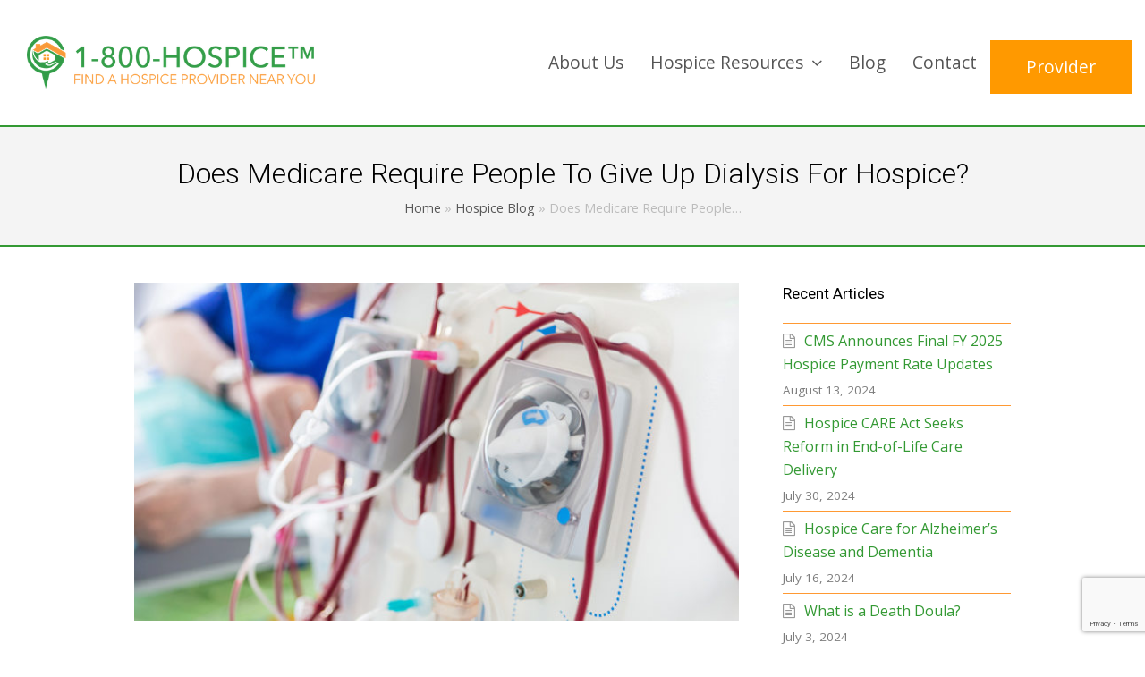

--- FILE ---
content_type: text/html; charset=UTF-8
request_url: https://www.1800hospice.com/blog/medicare-dialysis-hospice/
body_size: 16810
content:
<!DOCTYPE html>
<html lang="en-US" itemscope itemtype="http://schema.org/WebPage">
<head>
<meta charset="UTF-8">
<link rel="profile" href="http://gmpg.org/xfn/11">
<meta name='robots' content='index, follow, max-image-preview:large, max-snippet:-1, max-video-preview:-1' />
<meta name="viewport" content="width=device-width, initial-scale=1">
<meta name="generator" content="Total WordPress Theme 4.6.1" />
<meta http-equiv="X-UA-Compatible" content="IE=edge" />

	<!-- This site is optimized with the Yoast SEO plugin v24.9 - https://yoast.com/wordpress/plugins/seo/ -->
	<title>Does Medicare Require People to Give Up Dialysis for Hospice? - 1-800-HOSPICE™</title>
	<meta name="description" content="Unlike with other diseases, Medicare requires people with ESRD to give up life-sustaining dialysis to get hospice. There is an important loophole." />
	<link rel="canonical" href="https://www.1800hospice.com/blog/medicare-dialysis-hospice/" />
	<meta property="og:locale" content="en_US" />
	<meta property="og:type" content="article" />
	<meta property="og:title" content="Does Medicare Require People to Give Up Dialysis for Hospice? - 1-800-HOSPICE™" />
	<meta property="og:description" content="Unlike with other diseases, Medicare requires people with ESRD to give up life-sustaining dialysis to get hospice. There is an important loophole." />
	<meta property="og:url" content="https://www.1800hospice.com/blog/medicare-dialysis-hospice/" />
	<meta property="og:site_name" content="1-800-HOSPICE™" />
	<meta property="article:publisher" content="http://facebook.com/1800hospice" />
	<meta property="article:published_time" content="2018-12-25T22:52:15+00:00" />
	<meta property="article:modified_time" content="2019-01-02T21:10:31+00:00" />
	<meta property="og:image" content="https://www.1800hospice.com/wp-content/uploads/2018/12/2018-12-18-Dialysis.jpg" />
	<meta property="og:image:width" content="1200" />
	<meta property="og:image:height" content="628" />
	<meta property="og:image:type" content="image/jpeg" />
	<meta name="author" content="1800Hospice.com" />
	<meta name="twitter:card" content="summary_large_image" />
	<meta name="twitter:creator" content="@1800hospice" />
	<meta name="twitter:site" content="@1800hospice" />
	<meta name="twitter:label1" content="Written by" />
	<meta name="twitter:data1" content="1800Hospice.com" />
	<meta name="twitter:label2" content="Est. reading time" />
	<meta name="twitter:data2" content="3 minutes" />
	<script type="application/ld+json" class="yoast-schema-graph">{"@context":"https://schema.org","@graph":[{"@type":"Article","@id":"https://www.1800hospice.com/blog/medicare-dialysis-hospice/#article","isPartOf":{"@id":"https://www.1800hospice.com/blog/medicare-dialysis-hospice/"},"author":{"name":"1800Hospice.com","@id":"https://www.1800hospice.com/#/schema/person/47e0e2e8ef32a14db37d2178cacd66b9"},"headline":"Does Medicare Require People to Give Up Dialysis for Hospice?","datePublished":"2018-12-25T22:52:15+00:00","dateModified":"2019-01-02T21:10:31+00:00","mainEntityOfPage":{"@id":"https://www.1800hospice.com/blog/medicare-dialysis-hospice/"},"wordCount":697,"publisher":{"@id":"https://www.1800hospice.com/#organization"},"image":{"@id":"https://www.1800hospice.com/blog/medicare-dialysis-hospice/#primaryimage"},"thumbnailUrl":"https://www.1800hospice.com/wp-content/uploads/2018/12/2018-12-18-Dialysis.jpg","articleSection":["Blog","end of life care"],"inLanguage":"en-US"},{"@type":"WebPage","@id":"https://www.1800hospice.com/blog/medicare-dialysis-hospice/","url":"https://www.1800hospice.com/blog/medicare-dialysis-hospice/","name":"Does Medicare Require People to Give Up Dialysis for Hospice? - 1-800-HOSPICE™","isPartOf":{"@id":"https://www.1800hospice.com/#website"},"primaryImageOfPage":{"@id":"https://www.1800hospice.com/blog/medicare-dialysis-hospice/#primaryimage"},"image":{"@id":"https://www.1800hospice.com/blog/medicare-dialysis-hospice/#primaryimage"},"thumbnailUrl":"https://www.1800hospice.com/wp-content/uploads/2018/12/2018-12-18-Dialysis.jpg","datePublished":"2018-12-25T22:52:15+00:00","dateModified":"2019-01-02T21:10:31+00:00","description":"Unlike with other diseases, Medicare requires people with ESRD to give up life-sustaining dialysis to get hospice. There is an important loophole.","breadcrumb":{"@id":"https://www.1800hospice.com/blog/medicare-dialysis-hospice/#breadcrumb"},"inLanguage":"en-US","potentialAction":[{"@type":"ReadAction","target":["https://www.1800hospice.com/blog/medicare-dialysis-hospice/"]}]},{"@type":"ImageObject","inLanguage":"en-US","@id":"https://www.1800hospice.com/blog/medicare-dialysis-hospice/#primaryimage","url":"https://www.1800hospice.com/wp-content/uploads/2018/12/2018-12-18-Dialysis.jpg","contentUrl":"https://www.1800hospice.com/wp-content/uploads/2018/12/2018-12-18-Dialysis.jpg","width":1200,"height":628,"caption":"Photo of dialysis machine"},{"@type":"BreadcrumbList","@id":"https://www.1800hospice.com/blog/medicare-dialysis-hospice/#breadcrumb","itemListElement":[{"@type":"ListItem","position":1,"name":"Home","item":"https://www.1800hospice.com/"},{"@type":"ListItem","position":2,"name":"Hospice Blog","item":"https://www.1800hospice.com/hospice-blog/"},{"@type":"ListItem","position":3,"name":"Does Medicare Require People&hellip;"}]},{"@type":"WebSite","@id":"https://www.1800hospice.com/#website","url":"https://www.1800hospice.com/","name":"1-800-HOSPICE™","description":"Hospice - Palliative Care - End-of-Life Care","publisher":{"@id":"https://www.1800hospice.com/#organization"},"potentialAction":[{"@type":"SearchAction","target":{"@type":"EntryPoint","urlTemplate":"https://www.1800hospice.com/?s={search_term_string}"},"query-input":{"@type":"PropertyValueSpecification","valueRequired":true,"valueName":"search_term_string"}}],"inLanguage":"en-US"},{"@type":"Organization","@id":"https://www.1800hospice.com/#organization","name":"1-800-HOSPICE™","url":"https://www.1800hospice.com/","logo":{"@type":"ImageObject","inLanguage":"en-US","@id":"https://www.1800hospice.com/#/schema/logo/image/","url":"https://www.1800hospice.com/wp-content/uploads/2017/06/1800HOSPICELOGOWIDE.png","contentUrl":"https://www.1800hospice.com/wp-content/uploads/2017/06/1800HOSPICELOGOWIDE.png","width":500,"height":93,"caption":"1-800-HOSPICE™"},"image":{"@id":"https://www.1800hospice.com/#/schema/logo/image/"},"sameAs":["http://facebook.com/1800hospice","https://x.com/1800hospice","http://pinterest.com/1800hospice","https://www.youtube.com/user/AllThingsHomeCare"]},{"@type":"Person","@id":"https://www.1800hospice.com/#/schema/person/47e0e2e8ef32a14db37d2178cacd66b9","name":"1800Hospice.com","image":{"@type":"ImageObject","inLanguage":"en-US","@id":"https://www.1800hospice.com/#/schema/person/image/","url":"https://secure.gravatar.com/avatar/fda054dc400d581cf4337ba042aef63a3bfbebb513be2dca963ea60463a9ff05?s=96&d=mm&r=g","contentUrl":"https://secure.gravatar.com/avatar/fda054dc400d581cf4337ba042aef63a3bfbebb513be2dca963ea60463a9ff05?s=96&d=mm&r=g","caption":"1800Hospice.com"},"url":"https://www.1800hospice.com/author/gary/"}]}</script>
	<!-- / Yoast SEO plugin. -->


<link rel='dns-prefetch' href='//maps.googleapis.com' />
<link rel='dns-prefetch' href='//fonts.googleapis.com' />
<link rel="alternate" type="application/rss+xml" title="1-800-HOSPICE™ &raquo; Feed" href="https://www.1800hospice.com/feed/" />
<link rel="alternate" type="application/rss+xml" title="1-800-HOSPICE™ &raquo; Comments Feed" href="https://www.1800hospice.com/comments/feed/" />
<link rel="alternate" title="oEmbed (JSON)" type="application/json+oembed" href="https://www.1800hospice.com/wp-json/oembed/1.0/embed?url=https%3A%2F%2Fwww.1800hospice.com%2Fblog%2Fmedicare-dialysis-hospice%2F" />
<link rel="alternate" title="oEmbed (XML)" type="text/xml+oembed" href="https://www.1800hospice.com/wp-json/oembed/1.0/embed?url=https%3A%2F%2Fwww.1800hospice.com%2Fblog%2Fmedicare-dialysis-hospice%2F&#038;format=xml" />
<style id='wp-img-auto-sizes-contain-inline-css' type='text/css'>
img:is([sizes=auto i],[sizes^="auto," i]){contain-intrinsic-size:3000px 1500px}
/*# sourceURL=wp-img-auto-sizes-contain-inline-css */
</style>
<link rel='stylesheet' id='js_composer_front-css' href='https://www.1800hospice.com/wp-content/plugins/js_composer/assets/css/js_composer.min.css?ver=6.2.0' type='text/css' media='all' />
<style id='wp-block-library-inline-css' type='text/css'>
:root{--wp-block-synced-color:#7a00df;--wp-block-synced-color--rgb:122,0,223;--wp-bound-block-color:var(--wp-block-synced-color);--wp-editor-canvas-background:#ddd;--wp-admin-theme-color:#007cba;--wp-admin-theme-color--rgb:0,124,186;--wp-admin-theme-color-darker-10:#006ba1;--wp-admin-theme-color-darker-10--rgb:0,107,160.5;--wp-admin-theme-color-darker-20:#005a87;--wp-admin-theme-color-darker-20--rgb:0,90,135;--wp-admin-border-width-focus:2px}@media (min-resolution:192dpi){:root{--wp-admin-border-width-focus:1.5px}}.wp-element-button{cursor:pointer}:root .has-very-light-gray-background-color{background-color:#eee}:root .has-very-dark-gray-background-color{background-color:#313131}:root .has-very-light-gray-color{color:#eee}:root .has-very-dark-gray-color{color:#313131}:root .has-vivid-green-cyan-to-vivid-cyan-blue-gradient-background{background:linear-gradient(135deg,#00d084,#0693e3)}:root .has-purple-crush-gradient-background{background:linear-gradient(135deg,#34e2e4,#4721fb 50%,#ab1dfe)}:root .has-hazy-dawn-gradient-background{background:linear-gradient(135deg,#faaca8,#dad0ec)}:root .has-subdued-olive-gradient-background{background:linear-gradient(135deg,#fafae1,#67a671)}:root .has-atomic-cream-gradient-background{background:linear-gradient(135deg,#fdd79a,#004a59)}:root .has-nightshade-gradient-background{background:linear-gradient(135deg,#330968,#31cdcf)}:root .has-midnight-gradient-background{background:linear-gradient(135deg,#020381,#2874fc)}:root{--wp--preset--font-size--normal:16px;--wp--preset--font-size--huge:42px}.has-regular-font-size{font-size:1em}.has-larger-font-size{font-size:2.625em}.has-normal-font-size{font-size:var(--wp--preset--font-size--normal)}.has-huge-font-size{font-size:var(--wp--preset--font-size--huge)}.has-text-align-center{text-align:center}.has-text-align-left{text-align:left}.has-text-align-right{text-align:right}.has-fit-text{white-space:nowrap!important}#end-resizable-editor-section{display:none}.aligncenter{clear:both}.items-justified-left{justify-content:flex-start}.items-justified-center{justify-content:center}.items-justified-right{justify-content:flex-end}.items-justified-space-between{justify-content:space-between}.screen-reader-text{border:0;clip-path:inset(50%);height:1px;margin:-1px;overflow:hidden;padding:0;position:absolute;width:1px;word-wrap:normal!important}.screen-reader-text:focus{background-color:#ddd;clip-path:none;color:#444;display:block;font-size:1em;height:auto;left:5px;line-height:normal;padding:15px 23px 14px;text-decoration:none;top:5px;width:auto;z-index:100000}html :where(.has-border-color){border-style:solid}html :where([style*=border-top-color]){border-top-style:solid}html :where([style*=border-right-color]){border-right-style:solid}html :where([style*=border-bottom-color]){border-bottom-style:solid}html :where([style*=border-left-color]){border-left-style:solid}html :where([style*=border-width]){border-style:solid}html :where([style*=border-top-width]){border-top-style:solid}html :where([style*=border-right-width]){border-right-style:solid}html :where([style*=border-bottom-width]){border-bottom-style:solid}html :where([style*=border-left-width]){border-left-style:solid}html :where(img[class*=wp-image-]){height:auto;max-width:100%}:where(figure){margin:0 0 1em}html :where(.is-position-sticky){--wp-admin--admin-bar--position-offset:var(--wp-admin--admin-bar--height,0px)}@media screen and (max-width:600px){html :where(.is-position-sticky){--wp-admin--admin-bar--position-offset:0px}}

/*# sourceURL=wp-block-library-inline-css */
</style><style id='global-styles-inline-css' type='text/css'>
:root{--wp--preset--aspect-ratio--square: 1;--wp--preset--aspect-ratio--4-3: 4/3;--wp--preset--aspect-ratio--3-4: 3/4;--wp--preset--aspect-ratio--3-2: 3/2;--wp--preset--aspect-ratio--2-3: 2/3;--wp--preset--aspect-ratio--16-9: 16/9;--wp--preset--aspect-ratio--9-16: 9/16;--wp--preset--color--black: #000000;--wp--preset--color--cyan-bluish-gray: #abb8c3;--wp--preset--color--white: #ffffff;--wp--preset--color--pale-pink: #f78da7;--wp--preset--color--vivid-red: #cf2e2e;--wp--preset--color--luminous-vivid-orange: #ff6900;--wp--preset--color--luminous-vivid-amber: #fcb900;--wp--preset--color--light-green-cyan: #7bdcb5;--wp--preset--color--vivid-green-cyan: #00d084;--wp--preset--color--pale-cyan-blue: #8ed1fc;--wp--preset--color--vivid-cyan-blue: #0693e3;--wp--preset--color--vivid-purple: #9b51e0;--wp--preset--gradient--vivid-cyan-blue-to-vivid-purple: linear-gradient(135deg,rgb(6,147,227) 0%,rgb(155,81,224) 100%);--wp--preset--gradient--light-green-cyan-to-vivid-green-cyan: linear-gradient(135deg,rgb(122,220,180) 0%,rgb(0,208,130) 100%);--wp--preset--gradient--luminous-vivid-amber-to-luminous-vivid-orange: linear-gradient(135deg,rgb(252,185,0) 0%,rgb(255,105,0) 100%);--wp--preset--gradient--luminous-vivid-orange-to-vivid-red: linear-gradient(135deg,rgb(255,105,0) 0%,rgb(207,46,46) 100%);--wp--preset--gradient--very-light-gray-to-cyan-bluish-gray: linear-gradient(135deg,rgb(238,238,238) 0%,rgb(169,184,195) 100%);--wp--preset--gradient--cool-to-warm-spectrum: linear-gradient(135deg,rgb(74,234,220) 0%,rgb(151,120,209) 20%,rgb(207,42,186) 40%,rgb(238,44,130) 60%,rgb(251,105,98) 80%,rgb(254,248,76) 100%);--wp--preset--gradient--blush-light-purple: linear-gradient(135deg,rgb(255,206,236) 0%,rgb(152,150,240) 100%);--wp--preset--gradient--blush-bordeaux: linear-gradient(135deg,rgb(254,205,165) 0%,rgb(254,45,45) 50%,rgb(107,0,62) 100%);--wp--preset--gradient--luminous-dusk: linear-gradient(135deg,rgb(255,203,112) 0%,rgb(199,81,192) 50%,rgb(65,88,208) 100%);--wp--preset--gradient--pale-ocean: linear-gradient(135deg,rgb(255,245,203) 0%,rgb(182,227,212) 50%,rgb(51,167,181) 100%);--wp--preset--gradient--electric-grass: linear-gradient(135deg,rgb(202,248,128) 0%,rgb(113,206,126) 100%);--wp--preset--gradient--midnight: linear-gradient(135deg,rgb(2,3,129) 0%,rgb(40,116,252) 100%);--wp--preset--font-size--small: 13px;--wp--preset--font-size--medium: 20px;--wp--preset--font-size--large: 36px;--wp--preset--font-size--x-large: 42px;--wp--preset--spacing--20: 0.44rem;--wp--preset--spacing--30: 0.67rem;--wp--preset--spacing--40: 1rem;--wp--preset--spacing--50: 1.5rem;--wp--preset--spacing--60: 2.25rem;--wp--preset--spacing--70: 3.38rem;--wp--preset--spacing--80: 5.06rem;--wp--preset--shadow--natural: 6px 6px 9px rgba(0, 0, 0, 0.2);--wp--preset--shadow--deep: 12px 12px 50px rgba(0, 0, 0, 0.4);--wp--preset--shadow--sharp: 6px 6px 0px rgba(0, 0, 0, 0.2);--wp--preset--shadow--outlined: 6px 6px 0px -3px rgb(255, 255, 255), 6px 6px rgb(0, 0, 0);--wp--preset--shadow--crisp: 6px 6px 0px rgb(0, 0, 0);}:where(.is-layout-flex){gap: 0.5em;}:where(.is-layout-grid){gap: 0.5em;}body .is-layout-flex{display: flex;}.is-layout-flex{flex-wrap: wrap;align-items: center;}.is-layout-flex > :is(*, div){margin: 0;}body .is-layout-grid{display: grid;}.is-layout-grid > :is(*, div){margin: 0;}:where(.wp-block-columns.is-layout-flex){gap: 2em;}:where(.wp-block-columns.is-layout-grid){gap: 2em;}:where(.wp-block-post-template.is-layout-flex){gap: 1.25em;}:where(.wp-block-post-template.is-layout-grid){gap: 1.25em;}.has-black-color{color: var(--wp--preset--color--black) !important;}.has-cyan-bluish-gray-color{color: var(--wp--preset--color--cyan-bluish-gray) !important;}.has-white-color{color: var(--wp--preset--color--white) !important;}.has-pale-pink-color{color: var(--wp--preset--color--pale-pink) !important;}.has-vivid-red-color{color: var(--wp--preset--color--vivid-red) !important;}.has-luminous-vivid-orange-color{color: var(--wp--preset--color--luminous-vivid-orange) !important;}.has-luminous-vivid-amber-color{color: var(--wp--preset--color--luminous-vivid-amber) !important;}.has-light-green-cyan-color{color: var(--wp--preset--color--light-green-cyan) !important;}.has-vivid-green-cyan-color{color: var(--wp--preset--color--vivid-green-cyan) !important;}.has-pale-cyan-blue-color{color: var(--wp--preset--color--pale-cyan-blue) !important;}.has-vivid-cyan-blue-color{color: var(--wp--preset--color--vivid-cyan-blue) !important;}.has-vivid-purple-color{color: var(--wp--preset--color--vivid-purple) !important;}.has-black-background-color{background-color: var(--wp--preset--color--black) !important;}.has-cyan-bluish-gray-background-color{background-color: var(--wp--preset--color--cyan-bluish-gray) !important;}.has-white-background-color{background-color: var(--wp--preset--color--white) !important;}.has-pale-pink-background-color{background-color: var(--wp--preset--color--pale-pink) !important;}.has-vivid-red-background-color{background-color: var(--wp--preset--color--vivid-red) !important;}.has-luminous-vivid-orange-background-color{background-color: var(--wp--preset--color--luminous-vivid-orange) !important;}.has-luminous-vivid-amber-background-color{background-color: var(--wp--preset--color--luminous-vivid-amber) !important;}.has-light-green-cyan-background-color{background-color: var(--wp--preset--color--light-green-cyan) !important;}.has-vivid-green-cyan-background-color{background-color: var(--wp--preset--color--vivid-green-cyan) !important;}.has-pale-cyan-blue-background-color{background-color: var(--wp--preset--color--pale-cyan-blue) !important;}.has-vivid-cyan-blue-background-color{background-color: var(--wp--preset--color--vivid-cyan-blue) !important;}.has-vivid-purple-background-color{background-color: var(--wp--preset--color--vivid-purple) !important;}.has-black-border-color{border-color: var(--wp--preset--color--black) !important;}.has-cyan-bluish-gray-border-color{border-color: var(--wp--preset--color--cyan-bluish-gray) !important;}.has-white-border-color{border-color: var(--wp--preset--color--white) !important;}.has-pale-pink-border-color{border-color: var(--wp--preset--color--pale-pink) !important;}.has-vivid-red-border-color{border-color: var(--wp--preset--color--vivid-red) !important;}.has-luminous-vivid-orange-border-color{border-color: var(--wp--preset--color--luminous-vivid-orange) !important;}.has-luminous-vivid-amber-border-color{border-color: var(--wp--preset--color--luminous-vivid-amber) !important;}.has-light-green-cyan-border-color{border-color: var(--wp--preset--color--light-green-cyan) !important;}.has-vivid-green-cyan-border-color{border-color: var(--wp--preset--color--vivid-green-cyan) !important;}.has-pale-cyan-blue-border-color{border-color: var(--wp--preset--color--pale-cyan-blue) !important;}.has-vivid-cyan-blue-border-color{border-color: var(--wp--preset--color--vivid-cyan-blue) !important;}.has-vivid-purple-border-color{border-color: var(--wp--preset--color--vivid-purple) !important;}.has-vivid-cyan-blue-to-vivid-purple-gradient-background{background: var(--wp--preset--gradient--vivid-cyan-blue-to-vivid-purple) !important;}.has-light-green-cyan-to-vivid-green-cyan-gradient-background{background: var(--wp--preset--gradient--light-green-cyan-to-vivid-green-cyan) !important;}.has-luminous-vivid-amber-to-luminous-vivid-orange-gradient-background{background: var(--wp--preset--gradient--luminous-vivid-amber-to-luminous-vivid-orange) !important;}.has-luminous-vivid-orange-to-vivid-red-gradient-background{background: var(--wp--preset--gradient--luminous-vivid-orange-to-vivid-red) !important;}.has-very-light-gray-to-cyan-bluish-gray-gradient-background{background: var(--wp--preset--gradient--very-light-gray-to-cyan-bluish-gray) !important;}.has-cool-to-warm-spectrum-gradient-background{background: var(--wp--preset--gradient--cool-to-warm-spectrum) !important;}.has-blush-light-purple-gradient-background{background: var(--wp--preset--gradient--blush-light-purple) !important;}.has-blush-bordeaux-gradient-background{background: var(--wp--preset--gradient--blush-bordeaux) !important;}.has-luminous-dusk-gradient-background{background: var(--wp--preset--gradient--luminous-dusk) !important;}.has-pale-ocean-gradient-background{background: var(--wp--preset--gradient--pale-ocean) !important;}.has-electric-grass-gradient-background{background: var(--wp--preset--gradient--electric-grass) !important;}.has-midnight-gradient-background{background: var(--wp--preset--gradient--midnight) !important;}.has-small-font-size{font-size: var(--wp--preset--font-size--small) !important;}.has-medium-font-size{font-size: var(--wp--preset--font-size--medium) !important;}.has-large-font-size{font-size: var(--wp--preset--font-size--large) !important;}.has-x-large-font-size{font-size: var(--wp--preset--font-size--x-large) !important;}
/*# sourceURL=global-styles-inline-css */
</style>

<style id='classic-theme-styles-inline-css' type='text/css'>
/*! This file is auto-generated */
.wp-block-button__link{color:#fff;background-color:#32373c;border-radius:9999px;box-shadow:none;text-decoration:none;padding:calc(.667em + 2px) calc(1.333em + 2px);font-size:1.125em}.wp-block-file__button{background:#32373c;color:#fff;text-decoration:none}
/*# sourceURL=/wp-includes/css/classic-themes.min.css */
</style>
<link rel='stylesheet' id='wpex-style-css' href='https://www.1800hospice.com/wp-content/themes/Total/style.css?ver=4.6.1' type='text/css' media='all' />
<link rel='stylesheet' id='wpex-google-font-open-sans-css' href='//fonts.googleapis.com/css?family=Open+Sans:100,200,300,400,500,600,700,800,900,100i,200i,300i,400i,500i,600i,700i,800i,900i&#038;subset=latin' type='text/css' media='all' />
<link rel='stylesheet' id='wpex-google-font-roboto-css' href='//fonts.googleapis.com/css?family=Roboto:100,200,300,400,500,600,700,800,900,100i,200i,300i,400i,500i,600i,700i,800i,900i&#038;subset=latin' type='text/css' media='all' />
<link rel='stylesheet' id='wpex-visual-composer-css' href='https://www.1800hospice.com/wp-content/themes/Total/assets/css/wpex-visual-composer.css?ver=4.6.1' type='text/css' media='all' />
<link rel='stylesheet' id='wpex-visual-composer-extend-css' href='https://www.1800hospice.com/wp-content/themes/Total/assets/css/wpex-visual-composer-extend.css?ver=4.6.1' type='text/css' media='all' />
<link rel='stylesheet' id='wpex-responsive-css' href='https://www.1800hospice.com/wp-content/themes/Total/assets/css/wpex-responsive.css?ver=4.6.1' type='text/css' media='all' />
<script type="text/javascript" src="https://www.1800hospice.com/wp-includes/js/jquery/jquery.min.js?ver=3.7.1" id="jquery-core-js"></script>
<script type="text/javascript" src="https://www.1800hospice.com/wp-includes/js/jquery/jquery-migrate.min.js?ver=3.4.1" id="jquery-migrate-js"></script>
<link rel="https://api.w.org/" href="https://www.1800hospice.com/wp-json/" /><link rel="alternate" title="JSON" type="application/json" href="https://www.1800hospice.com/wp-json/wp/v2/posts/278263" /><link rel="EditURI" type="application/rsd+xml" title="RSD" href="https://www.1800hospice.com/xmlrpc.php?rsd" />

<link rel='shortlink' href='https://www.1800hospice.com/?p=278263' />
<!-- SLP Custom CSS -->
<style type="text/css">
div#map.slp_map {
width:100%;
height:480px;
}
div#slp_tagline {
width:100%;
}
</style>

<link rel="icon" href="https://www.1800hospice.com/wp-content/uploads/2017/06/1800HOSPICELOGO-copy-e1497284934163.png" sizes="32x32"><link rel="shortcut icon" href="https://www.1800hospice.com/wp-content/uploads/2017/06/1800HOSPICELOGO-copy-e1497284934163.png"><meta name="wot-verification" content="d3086778177fa6d35e48"/><noscript><style type="text/css">body .wpex-vc-row-stretched, body .vc_row-o-full-height { visibility: visible; }</style></noscript>		<style type="text/css" id="wp-custom-css">
			.home-input{font-size:1.5em !important;border-radius:50px !important;height:75px;width:365px;padding-left:25px !important}.home-btn{font-size:1.5em !important;text-transform:uppercase;height:75px;border-radius:50px !important;padding:0 50px !important}.vc_btn3.vc_btn3-size-lg{font-size:24px;font-weight:bold}.provider{background-color:#f90;padding:5px 25px}.provider:hover{background-color:#e08700}.provider a span{color:#fff !important}@media only screen and ( max-width:960px ){.home-input{float:none}.home-btn{float:none;margin-top:15px !important}}		</style>
		<noscript><style> .wpb_animate_when_almost_visible { opacity: 1; }</style></noscript><style type="text/css" data-type="wpex-css" id="wpex-css">/*ACCENT COLOR*/.wpex-carousel-woocommerce .wpex-carousel-entry-details,a,.wpex-accent-color,#site-navigation .dropdown-menu a:hover,#site-navigation .dropdown-menu >.current-menu-item >a,#site-navigation .dropdown-menu >.current-menu-parent >a,h1 a:hover,h2 a:hover,a:hover h2,h3 a:hover,h4 a:hover,h5 a:hover,h6 a:hover,.entry-title a:hover,.modern-menu-widget a:hover,.theme-button.outline,.theme-button.clean{color:#339933}.vcex-skillbar-bar,.vcex-icon-box.style-five.link-wrap:hover,.vcex-icon-box.style-four.link-wrap:hover,.vcex-recent-news-date span.month,.vcex-pricing.featured .vcex-pricing-header,.vcex-testimonials-fullslider .sp-button:hover,.vcex-testimonials-fullslider .sp-selected-button,.vcex-social-links a:hover,.vcex-testimonials-fullslider.light-skin .sp-button:hover,.vcex-testimonials-fullslider.light-skin .sp-selected-button,.vcex-divider-dots span,.vcex-testimonials-fullslider .sp-button.sp-selected-button,.vcex-testimonials-fullslider .sp-button:hover,.wpex-accent-bg,.post-edit a,.background-highlight,input[type="submit"],.theme-button,button,.theme-button.outline:hover,.active .theme-button,.theme-button.active,#main .tagcloud a:hover,.post-tags a:hover,.wpex-carousel .owl-dot.active,.wpex-carousel .owl-prev,.wpex-carousel .owl-next,body #header-two-search #header-two-search-submit,#site-navigation .menu-button >a >span.link-inner,.modern-menu-widget li.current-menu-item a,#sidebar .widget_nav_menu .current-menu-item >a,.widget_nav_menu_accordion .widget_nav_menu .current-menu-item >a,#wp-calendar caption,#wp-calendar tbody td:hover a,.navbar-style-six .dropdown-menu >.current-menu-item >a,.navbar-style-six .dropdown-menu >.current-menu-parent >a,#wpex-sfb-l,#wpex-sfb-r,#wpex-sfb-t,#wpex-sfb-b,#site-scroll-top:hover{background-color:#339933}.vcex-heading-bottom-border-w-color .vcex-heading-inner{border-bottom-color:#339933}.wpb_tabs.tab-style-alternative-two .wpb_tabs_nav li.ui-tabs-active a{border-bottom-color:#339933}.theme-button.outline{border-color:#339933}#searchform-dropdown{border-color:#339933}.toggle-bar-btn:hover{border-top-color:#339933;border-right-color:#339933}body #site-navigation-wrap.nav-dropdown-top-border .dropdown-menu >li >ul{border-top-color:#339933}.theme-heading.border-w-color span.text{border-bottom-color:#339933}/*ACCENT HOVER COLOR*/.post-edit a:hover,.theme-button:hover,input[type="submit"]:hover,button:hover,.wpex-carousel .owl-prev:hover,.wpex-carousel .owl-next:hover,#site-navigation .menu-button >a >span.link-inner:hover{background-color:#339933}/*BORDER COLOR*//*BORDER COLOR*/.theme-heading span.text:after,#comments .comment-body,.centered-minimal-page-header,.theme-heading.border-w-color,#top-bar-wrap,.blog-entry.large-image-entry-style,.blog-entry.grid-entry-style .blog-entry-inner,.entries.left-thumbs .blog-entry.thumbnail-entry-style,.cpt-entry.span_1_of_1,ul .page-numbers a,a.page-numbers,span.page-numbers,.post-pagination,#main .wpex-widget-recent-posts-li:first-child,#main .widget_categories li:first-child,#main .widget_recent_entries li:first-child,#main .widget_archive li:first-child,#main .widget_recent_comments li:first-child,#main .widget_product_categories li:first-child,#main .widget_layered_nav li:first-child,#main .widget-recent-posts-icons li:first-child,#main .site-footer .widget_nav_menu li:first-child,#main .wpex-widget-recent-posts-li,#main .widget_categories li,#main .widget_recent_entries li,#main .widget_archive li,#main .widget_recent_comments li,#main .widget_product_categories li,#main .widget_layered_nav li,#main .widget-recent-posts-icons li,#main .site-footer .widget_nav_menu li,.modern-menu-widget,.modern-menu-widget li,.modern-menu-widget li ul,#sidebar .widget_nav_menu a,#sidebar .widget_nav_menu ul >li:first-child >a,.widget_nav_menu_accordion .widget_nav_menu a,.widget_nav_menu_accordion .widget_nav_menu ul >li:first-child >a,.vcex-divider-solid,.vcex-blog-entry-details,.theme-button.minimal-border,.vcex-login-form,.vcex-recent-news-entry{border-color:#ff9933}/*VC META CSS*/.vc_custom_1494511487151{background-color:#c9c9c9 !important}/*TYPOGRAPHY*/body{font-family:"Open Sans";font-size:16px}#site-navigation .dropdown-menu a{font-size:1.2em;letter-spacing:0}h1,h2,h3,h4,h5,h6,.theme-heading,.page-header-title,.heading-typography,.widget-title,.wpex-widget-recent-posts-title,.comment-reply-title,.vcex-heading,.entry-title,.sidebar-box .widget-title,.search-entry h2{font-family:"Roboto";font-weight:300;text-transform:capitalize}.sidebar-box .widget-title{font-weight:400}/*Shrink Fixed header*/.shrink-sticky-header #site-logo img{max-height:60px !important}.sticky-header-shrunk #site-header-inner{height:70px}.shrink-sticky-header.sticky-header-shrunk .navbar-style-five .dropdown-menu >li >a{height:50px}.shrink-sticky-header.sticky-header-shrunk #site-logo img{max-height:50px !important}/*Logo Height*/#site-logo img{max-height:50px}/*CUSTOMIZER STYLING*/.site-breadcrumbs a{color:#585858}.page-header.wpex-supports-mods{padding-top:30px;padding-bottom:30px;background-color:#f4f4f4;border-top-color:#339933;border-bottom-color:#339933;border-width:2px}.page-header.wpex-supports-mods .page-header-title{color:#000000}.site-content input[type="date"],.site-content input[type="time"],.site-content input[type="datetime-local"],.site-content input[type="week"],.site-content input[type="month"],.site-content input[type="text"],.site-content input[type="email"],.site-content input[type="url"],.site-content input[type="password"],.site-content input[type="search"],.site-content input[type="tel"],.site-content input[type="number"],.site-content textarea{border-radius:10px;-webkit-border-radius:10px;border-color:#5b5b5b;border-width:2px;color:#339933}.theme-button,input[type="submit"],button,#site-navigation .menu-button >a >span.link-inner{background:#ff9933}.theme-button:hover,input[type="submit"]:hover,button:hover,#site-navigation .menu-button >a:hover >span.link-inner{background:#ff9933}#top-bar-wrap{background-color:#339933;border-color:#339933;color:#ffffff}.wpex-top-bar-sticky{background-color:#339933}#top-bar-content strong{color:#ffffff}#top-bar-social a.wpex-social-btn-no-style{color:#c9e0ba}#top-bar-social a.wpex-social-btn-no-style:hover{color:#ffffff}#site-header #site-header-inner{padding-top:40px}#site-header.overlay-header #site-header-inner{padding-top:40px;padding-bottom:40px}#site-header-inner{padding-bottom:40px}#site-logo a.site-logo-text:hover{color:#a5a5a5}#site-logo-fa-icon{margin-right:10px}.wpex-sticky-header-holder.is-sticky #site-header{opacity:0.95}#site-header #site-navigation .dropdown-menu ul >li >a:hover{background-color:#ffffff}#sidebar{padding:0 0 0 0}#footer-bottom{background:#494949}.vc_column-inner{margin-bottom:40px}</style></head>

<body class="wp-singular post-template-default single single-post postid-278263 single-format-standard wp-custom-logo wp-theme-Total wpex-theme wpex-responsive full-width-main-layout no-composer wpex-live-site content-right-sidebar has-sidebar post-in-category-blog post-in-category-end-of-life-care has-breadcrumbs sidebar-widget-icons hasnt-overlay-header wpex-mobile-toggle-menu-icon_buttons_under_logo has-mobile-menu wpex-share-p-horizontal wpb-js-composer js-comp-ver-6.2.0 vc_responsive">

	
<a href="#content" class="skip-to-content">skip to Main Content</a><span data-ls_id="#site_top"></span>
	<div id="outer-wrap" class="clr">

		
		<div id="wrap" class="clr">

			

<header id="site-header" class="header-one wpex-full-width fixed-scroll shrink-sticky-header dyn-styles clr" itemscope="itemscope" itemtype="http://schema.org/WPHeader">

	
	<div id="site-header-inner" class="container clr">

		
<div id="site-logo" class="site-branding clr header-one-logo">
	<div id="site-logo-inner" class="clr"><a href="https://www.1800hospice.com/" rel="home" class="main-logo"><img src="https://www.1800hospice.com/wp-content/uploads/2017/06/1800HOSPICELOGOWIDE.png" alt="1-800-HOSPICE™" class="logo-img" data-no-retina="data-no-retina" height="50" /></a></div>
</div>
	
	<div id="site-navigation-wrap" class="navbar-style-one wpex-dropdowns-caret clr">

		<nav id="site-navigation" class="navigation main-navigation clr" itemscope="itemscope" itemtype="http://schema.org/SiteNavigationElement">

			
				<ul id="menu-1800home" class="dropdown-menu sf-menu"><li id="menu-item-276876" class="menu-item menu-item-type-post_type menu-item-object-page menu-item-276876"><a href="https://www.1800hospice.com/about/"><span class="link-inner">About Us</span></a></li>
<li id="menu-item-277368" class="menu-item menu-item-type-post_type menu-item-object-page menu-item-has-children dropdown menu-item-277368"><a href="https://www.1800hospice.com/hospice-care/"><span class="link-inner">Hospice Resources <span class="nav-arrow top-level fa fa-angle-down"></span></span></a>
<ul class="sub-menu">
	<li id="menu-item-278001" class="menu-item menu-item-type-post_type menu-item-object-page menu-item-278001"><a href="https://www.1800hospice.com/what-is-hospice/"><span class="link-inner">What is Hospice?</span></a></li>
	<li id="menu-item-278004" class="menu-item menu-item-type-post_type menu-item-object-page menu-item-278004"><a href="https://www.1800hospice.com/palliative-care/"><span class="link-inner">What is Palliative Care?</span></a></li>
	<li id="menu-item-277998" class="menu-item menu-item-type-post_type menu-item-object-page menu-item-277998"><a href="https://www.1800hospice.com/who-pays-for-hospice/"><span class="link-inner">Who Pays For Hospice?</span></a></li>
</ul>
</li>
<li id="menu-item-276877" class="menu-item menu-item-type-post_type menu-item-object-page current_page_parent menu-item-276877"><a href="https://www.1800hospice.com/hospice-blog/"><span class="link-inner">Blog</span></a></li>
<li id="menu-item-276878" class="menu-item menu-item-type-post_type menu-item-object-page menu-item-276878"><a href="https://www.1800hospice.com/contact/"><span class="link-inner">Contact</span></a></li>
<li id="menu-item-278183" class="provider menu-item menu-item-type-post_type menu-item-object-page menu-item-278183"><a href="https://www.1800hospice.com/provider/"><span class="link-inner">Provider</span></a></li>
</ul>
			
		</nav><!-- #site-navigation -->

	</div><!-- #site-navigation-wrap -->

	

<div id="mobile-menu" class="clr wpex-mobile-menu-toggle wpex-hidden"><a href="#" class="mobile-menu-toggle"><span class="wpex-bars" aria-hidden="true"><span></span></span><span class="screen-reader-text">Open Mobile Menu</span></a></div>
	</div><!-- #site-header-inner -->

	
</header><!-- #header -->


			
			<main id="main" class="site-main clr">

				

<header class="page-header centered-minimal-page-header wpex-supports-mods">
	
		
	<div class="page-header-inner container clr">
		<h1 class="page-header-title wpex-clr" itemprop="headline"><span>Does Medicare Require People to Give Up Dialysis for Hospice?</span></h1><nav class="site-breadcrumbs wpex-clr hidden-phone position-under-title"><span class="breadcrumb-trail"><span><span><a href="https://www.1800hospice.com/">Home</a></span> &raquo; <span><a href="https://www.1800hospice.com/hospice-blog/">Hospice Blog</a></span> &raquo; <span class="breadcrumb_last" aria-current="page">Does Medicare Require People&hellip;</span></span></span></nav>	</div><!-- .page-header-inner -->

	
</header><!-- .page-header -->


	<div id="content-wrap" class="container clr">

		
		<div id="primary" class="content-area clr">

			
			<div id="content" class="site-content clr">

				
				
<article id="single-blocks" class="single-blog-article clr">

	
	<div id="post-media" class="clr">

		
			<img src="https://www.1800hospice.com/wp-content/uploads/2018/12/2018-12-18-Dialysis-680x380.jpg" width="680" height="380" itemprop="image" alt="Does Medicare Require People To Give Up Dialysis For Hospice?" data-no-retina="" />			
		
		
	</div><!-- #post-media -->


<header class="single-blog-header clr">
	<h1 class="single-post-title entry-title" itemprop="headline">Does Medicare Require People to Give Up Dialysis for Hospice?</h1>
</header>
<ul class="meta clr">

	
		
			<li class="meta-date"><span class="fa fa-clock-o" aria-hidden="true"></span><time class="updated" datetime="2018-12-25" itemprop="datePublished" pubdate>December 25, 2018</time></li>

		
	
		
			<li class="meta-author"><span class="fa fa-user" aria-hidden="true"></span><span class="vcard author" itemprop="name"><span class="fn"><a href="https://www.1800hospice.com/author/gary/" title="Posts by 1800Hospice.com" rel="author" itemprop="author" itemscope="itemscope" itemtype="http://schema.org/Person">1800Hospice.com</a></span></span></li>

		
	
		
			<li class="meta-category"><span class="fa fa-folder-o" aria-hidden="true"></span><a href="https://www.1800hospice.com/category/blog/" title="Blog" class="term-80">Blog</a>, <a href="https://www.1800hospice.com/category/end-of-life-care/" title="end of life care" class="term-577">end of life care</a></li>

		
	
		
			
		
	
</ul><!-- .meta -->
<div class="single-blog-content entry clr" itemprop="text"><p>Dialysis is a life-sustaining treatment for people with end-stage renal disease (ESRD). Treatments usually last four hours and are done three times per week. People who have lost 85% or more of their kidney function and who quit dialysis usually have about one week to live. Then why would Medicare require people to give up dialysis to receive hospice, and, if that is the case, is there a way around this rule?</p>
<h2>How Does Hospice Benefit People with Kidney Failure?</h2>
<p>Hospice offers the same benefits for people with kidney failure as for any person in the last months of life. The service sends nurses, therapists, aides, volunteers and other workers to the homes of patients. Hospice workers specialize in palliative care for people with advanced, terminal diseases. Therefore, hospice improves symptom control, <a href="https://www.1800hospice.com/blog/widows-live-longer-when-husbands-receive-hospice/">emotional support</a>, care coordination, <a href="https://www.1800hospice.com/end-of-life-care/satisfaction/">patient/family satisfaction</a>, and quality of life during a very important time.<sup>1,2</sup> Receiving medical care at home reduces the need to be in a hospital, nursing home, or emergency department. Among dialysis patients specifically, hospice cuts Medicare spending by more than two-thirds, lowers hospitalizations 53%, and lowers intensive care procedures 90%.<sup>3</sup> Less travel to and from hospitals increases comfort, rest, and peace of mind for families. It also gives people the option to die at home, which is what most patients prefer. Hospice is a very important service for dying patients and for their families. It should be denied to no one.</p>
<h2>Hospice is for End-of-Life Care</h2>
<p>Medicare limits hospice to people who have six months or less to live should the disease follow a normal course. As part of this rule, Medicare will not pay for hospice and curative treatments at the same time. The thinking is if a patient is pursuing a cure, the doctor shouldn’t say he or she has six months to live. Normally this rule does not interfere with treatment. Doctors refer to hospice when there is nothing left to do medically. Patients who are not at the end-of-life or who are pursuing cures can choose <a href="https://www.1800hospice.com/blog/whats-the-difference-between-hospice-and-palliative-care/">palliative care</a>, but that is not hospice.</p>
<h2>Medicare Misclassifies Dialysis as Curative</h2>
<p>Unfortunately, Medicare has misclassified dialysis as a curative treatment.<sup>3</sup> Medicare’s misclassification means patients must choose between life-sustaining dialysis treatments or the best end-of-life care program available. Dialysis has never cured end-stage renal disease. Dialysis is no more a cure for ESRD than insulin is a cure for diabetes or oxygen is a cure for COPD. Medicare does not require patients with COPD to give up supplemental oxygen for hospice. Nor does Medicare require diabetic patients to give up insulin. Only patients with kidney disease are denied hospice this way.</p>
<h2>How Patients Can Get Hospice and Dialysis at the Same Time</h2>
<p>Medicare provides a loophole. In 2014, Medicare ruled that hospice will be considered palliative, not curative, if the primary hospice diagnosis is not ESRD. This refers to the paperwork your hospice creates and the doctor signs. Hospice will create a list of each patient’s diagnoses. The diagnosis at the top of the list is the primary hospice diagnosis. An obvious example of a case where this would work would be if a person on dialysis developed cancer. The hospice agency could list cancer as the primary hospice diagnosis, and Medicare would pay for both hospice and dialysis.</p>
<p>Is this loophole available to everyone? Probably not. A study published recently in the <em><a href="https://jamanetwork.com/journals/jamainternalmedicine/article-abstract/2678832" target="blank">Journal of the American Medical Association</a></em> shows that people on dialysis use hospice much less than the general population (27% vs 48%). People with ESRD also receive hospice less than people with other organ failure diseases.</p>
<p>References:</p>
<ol>
<li>Schockett ER, Teno JM, Miller SC, Stuart B. Late referral to hospice and bereaved family member perception of quality of end-of-life care. <em>J Pain Symptom Manage</em>. 2005; 30(5):400–407.</li>
<li>Rickerson E, Harrold J, Kapo J, Carroll JT, Casarett D. Timing of hospice referral and families’ perceptions of services: are earlier hospice referrals better? <em>J Am Geriatr Soc</em>. 2005; 53(5):819–823.</li>
<li>Wachterman MW, Hailpern SM, Keating NL, Tamura MK, O’Hare AM. Association between hospice length of stay, health care utilization, and Medicare costs at the end of life among patients who received maintenance hemodialysis. <em>JAMA Internal Medicine</em>. 2018 June; 178 (6): 792-799.</li>
</ol>
</div>

<div class="wpex-social-share position-horizontal style-flat" data-source="https%3A%2F%2Fwww.1800hospice.com%2F" data-url="https%3A%2F%2Fwww.1800hospice.com%2Fblog%2Fmedicare-dialysis-hospice" data-title="Does Medicare Require People to Give Up Dialysis for Hospice?" data-image="https%3A%2F%2Fwww.1800hospice.com%2Fwp-content%2Fuploads%2F2018%2F12%2F2018-12-18-Dialysis.jpg" data-summary="Dialysis%20is%20a%20life-sustaining%20treatment%20for%20people%20with%20end-stage%20renal%20disease%20%28ESRD%29.%20Treatments%20usually%20last%20four%20hours%20and%20are%20done%20three%20times%20per%20week.%20People%20who%20have%20lost%2085%25%20or" data-email-subject="I wanted you to see this link" data-email-body="I wanted you to see this link https%3A%2F%2Fwww.1800hospice.com%2Fblog%2Fmedicare-dialysis-hospice" data-specs="menubar=no,toolbar=no,resizable=yes,scrollbars=yes,height=600,width=600"><div class="theme-heading  social-share-title"><span class="text">Share This</span></div><ul class="clr"><li class="wpex-twitter"><a role="button" tabindex="1"><span class="fa fa-twitter" aria-hidden="true"></span><span class="wpex-label">Tweet</span></a></li><li class="wpex-facebook"><a role="button" tabindex="1"><span class="fa fa-facebook" aria-hidden="true"></span><span class="wpex-label">Share</span></a></li><li class="wpex-googleplus"><a role="button" tabindex="1"><span class="fa fa-google-plus" aria-hidden="true"></span><span class="wpex-label">Plus one</span></a></li><li class="wpex-linkedin"><a role="button" tabindex="1"><span class="fa fa-linkedin" aria-hidden="true"></span><span class="wpex-label">Share</span></a></li><li class="wpex-email"><a role="button" tabindex="1"><span class="fa fa-envelope" aria-hidden="true"></span><span class="wpex-label">Email</span></a></li></ul></div>
	<div class="related-posts clr">

		<div class="theme-heading  related-posts-title"><span class="text">Related Posts</span></div>
		<div class="wpex-row clr">
														
<article class="related-post clr nr-col span_1_of_3 col-1 post-278844 post type-post status-publish format-standard has-post-thumbnail hentry category-blog entry has-media">

	
		<figure class="related-post-figure clr ">
			<a href="https://www.1800hospice.com/blog/medicare-gives-consumers-a-new-hospice-rating-system/" title="Medicare Gives Consumers a New Hospice Rating System" rel="bookmark" class="related-post-thumb">
				<img src="https://www.1800hospice.com/wp-content/uploads/2022/11/2022-11-29-Hospice-Care-Index-A-Perfect-10.jpg" width="1200" height="628" alt="Hospice Care Index A Perfect 10" data-no-retina="" />											</a>
					</figure>

	
	
		<div class="related-post-content clr">
			<h4 class="related-post-title entry-title">
				<a href="https://www.1800hospice.com/blog/medicare-gives-consumers-a-new-hospice-rating-system/" rel="bookmark">Medicare Gives Consumers a New Hospice Rating System</a>
			</h4><!-- .related-post-title -->
			<div class="related-post-excerpt clr">
				<p>Hospice Care Index: A Perfect 10 In August 2022, Medicare included a new overall quality&hellip;</p>			</div><!-- related-post-excerpt -->
		</div><!-- .related-post-content -->

	
</article><!-- .related-post -->															
<article class="related-post clr nr-col span_1_of_3 col-2 post-279041 post type-post status-publish format-standard has-post-thumbnail hentry category-blog entry has-media">

	
		<figure class="related-post-figure clr ">
			<a href="https://www.1800hospice.com/blog/2025-proposed-hospice-rule-signals-changes/" title="2025 Proposed Hospice Rule Signals Changes" rel="bookmark" class="related-post-thumb">
				<img src="https://www.1800hospice.com/wp-content/uploads/2024/04/2024-04-16-2025-Proposed-Hospice-Rule-Signals-Changes.jpg" width="1200" height="628" alt="Capitol Hill 2025 Proposed Hospice Rule Signals Changes" data-no-retina="" />											</a>
					</figure>

	
	
		<div class="related-post-content clr">
			<h4 class="related-post-title entry-title">
				<a href="https://www.1800hospice.com/blog/2025-proposed-hospice-rule-signals-changes/" rel="bookmark">2025 Proposed Hospice Rule Signals Changes</a>
			</h4><!-- .related-post-title -->
			<div class="related-post-excerpt clr">
				<p>In a rule proposal unveiled in March, the U.S. Centers for Medicare &amp; Medicaid Services&hellip;</p>			</div><!-- related-post-excerpt -->
		</div><!-- .related-post-content -->

	
</article><!-- .related-post -->															
<article class="related-post clr nr-col span_1_of_3 col-3 post-278473 post type-post status-publish format-standard has-post-thumbnail hentry category-blog entry has-media">

	
		<figure class="related-post-figure clr ">
			<a href="https://www.1800hospice.com/blog/racial-disparities-in-end-of-life-conversations/" title="Racial Disparities in End-Of-Life Conversations" rel="bookmark" class="related-post-thumb">
				<img src="https://www.1800hospice.com/wp-content/uploads/2020/04/2020-04-28-Racial-Disparities-in-End-Of-Life-Conversations-680x380.jpg" width="680" height="380" alt="Image Of A Doctor Providing Advance Care Planning With An African American Patient" data-no-retina="" />											</a>
					</figure>

	
	
		<div class="related-post-content clr">
			<h4 class="related-post-title entry-title">
				<a href="https://www.1800hospice.com/blog/racial-disparities-in-end-of-life-conversations/" rel="bookmark">Racial Disparities in End-Of-Life Conversations</a>
			</h4><!-- .related-post-title -->
			<div class="related-post-excerpt clr">
				<p>End-of-Life conversations between a patient and a healthcare provider or social worker (also known as&hellip;</p>			</div><!-- related-post-excerpt -->
		</div><!-- .related-post-content -->

	
</article><!-- .related-post -->									</div><!-- .wpex-row -->

	</div><!-- .related-posts -->


 
</article><!-- #single-blocks -->
				
			</div><!-- #content -->

			
		</div><!-- #primary -->

		

<aside id="sidebar" class="sidebar-container sidebar-primary" itemscope="itemscope" itemtype="http://schema.org/WPSideBar">

	
	<div id="sidebar-inner" class="clr">

		
		<div id="recent-posts-2" class="sidebar-box widget widget_recent_entries clr">
		<div class="widget-title">Recent Articles</div>
		<ul>
											<li>
					<a href="https://www.1800hospice.com/blog/cms-announces-final-fy-2025-hospice-payment-rate-updates/">CMS Announces Final FY 2025 Hospice Payment Rate Updates</a>
											<span class="post-date">August 13, 2024</span>
									</li>
											<li>
					<a href="https://www.1800hospice.com/blog/hospice-care-act-seeks-reform-in-end-of-life-care-delivery/">Hospice CARE Act Seeks Reform in End-of-Life Care Delivery</a>
											<span class="post-date">July 30, 2024</span>
									</li>
											<li>
					<a href="https://www.1800hospice.com/blog/hospice-care-for-alzheimers-disease-and-dementia/">Hospice Care for Alzheimer&#8217;s Disease and Dementia</a>
											<span class="post-date">July 16, 2024</span>
									</li>
											<li>
					<a href="https://www.1800hospice.com/blog/what-is-a-death-doula/">What is a Death Doula?</a>
											<span class="post-date">July 3, 2024</span>
									</li>
											<li>
					<a href="https://www.1800hospice.com/blog/comprehensive-pain-management-in-hospice-care-a-multifaceted-approach/">Comprehensive Pain Management in Hospice Care: A Multifaceted Approach</a>
											<span class="post-date">June 19, 2024</span>
									</li>
											<li>
					<a href="https://www.1800hospice.com/blog/food-and-comfort-understanding-nutrition-at-the-end-of-life/">Food and Comfort: Understanding Nutrition at the End of Life</a>
											<span class="post-date">June 6, 2024</span>
									</li>
											<li>
					<a href="https://www.1800hospice.com/blog/the-evolving-role-of-hospice-chaplains-beyond-religious-boundaries/">The Evolving Role of Hospice Chaplains Beyond Religious Boundaries</a>
											<span class="post-date">May 21, 2024</span>
									</li>
											<li>
					<a href="https://www.1800hospice.com/blog/home-health-palliative-care-or-hospice-which-referral-is-best/">Home Health, Palliative Care, or Hospice? Which Referral is Best?</a>
											<span class="post-date">May 9, 2024</span>
									</li>
											<li>
					<a href="https://www.1800hospice.com/blog/2025-proposed-hospice-rule-signals-changes/">2025 Proposed Hospice Rule Signals Changes</a>
											<span class="post-date">April 23, 2024</span>
									</li>
											<li>
					<a href="https://www.1800hospice.com/blog/hospices-to-receive-expected-pay-raise-in-2025/">Hospices To Receive Expected Pay Raise in 2025</a>
											<span class="post-date">April 9, 2024</span>
									</li>
					</ul>

		</div>
	</div><!-- #sidebar-inner -->

	
</aside><!-- #sidebar -->


	</div><!-- .container -->


			
	<div class="post-pagination-wrap clr">

		<ul class="post-pagination container clr">
			<li class="post-prev"><a href="https://www.1800hospice.com/blog/widows-live-longer-when-husbands-receive-hospice/" rel="prev"><span class="fa fa-angle-double-left" aria-hidden="true"></span><span class="screen-reader-text">previous post: </span>Widows Live Longer When Husbands Receive Hospice</a></li>			<li class="post-next"><a href="https://www.1800hospice.com/blog/why-doctors-dont-tell-patients-their-life-expectancy/" rel="next"><span class="screen-reader-text">next post: </span>Why Doctors Don’t Tell Patients Their Life Expectancy<span class="fa fa-angle-double-right" aria-hidden="true"></span></a></li>		</ul><!-- .post-post-pagination -->

	</div><!-- .post-pagination-wrap -->


		</main><!-- #main-content -->

		
		

<div id="footer-builder" class="footer-builder clr">
	<div class="footer-builder-content clr container entry">
		<div data-vc-full-width="true" data-vc-full-width-init="false" class="vc_row wpb_row vc_row-fluid vc_custom_1494511487151 wpex-vc_row-has-fill wpex-vc-row-stretched"><div class="wpb_column vc_column_container vc_col-sm-3"><div class="vc_column-inner "><div class="wpb_wrapper">
	<div class="wpb_text_column wpb_content_element " >
		<div class="wpb_wrapper">
			<h3>About Us</h3>
<p style="text-align: justify;">Our mission is to promote hospice awareness and education. Hospice is about life, and we believe strongly in the need to bring this subject to the forefront of the national dialogue to eliminate the stigma surrounding this most noble of disciplines. Our mission is also to connect patients with providers. Our nationwide network of hospice providers are just a click away.</p>

		</div>
	</div>
</div></div></div><div class="wpb_column vc_column_container vc_col-sm-3"><div class="vc_column-inner "><div class="wpb_wrapper">
	<div class="wpb_text_column wpb_content_element " >
		<div class="wpb_wrapper">
			<h3>Join Our Newsletter</h3>

		</div>
	</div>

	<div class="wpb_text_column wpb_content_element " >
		<div class="wpb_wrapper">
			<p><!-- Begin MailChimp Signup Form --></p>
<div id="mc_embed_signup">
<form id="mc-embedded-subscribe-form" class="validate" action="//1800homecare.us14.list-manage.com/subscribe/post?u=685fb28c315da54e6c2e1fdf9&amp;id=6cab5367af" method="post" name="mc-embedded-subscribe-form" novalidate="" target="_blank">
<div id="mc_embed_signup_scroll">
<p><span class="asterisk">*</span> indicates required</p>
<div class="mc-field-group"><label for="mce-EMAIL">Email Address <span class="asterisk">*</span><br />
</label><br />
<input id="mce-EMAIL" class="required email" name="EMAIL" type="email" value="" /></div>
<div class="mc-field-group"><label for="mce-FNAME">First Name </label><br />
<input id="mce-FNAME" class="" name="FNAME" type="text" value="" /></div>
<div class="mc-field-group"><label for="mce-LNAME">Last Name </label><br />
<input id="mce-LNAME" class="" name="LNAME" type="text" value="" /></div>
<div id="mce-responses" class="clear"></div>
<p><!-- real people should not fill this in and expect good things - do not remove this or risk form bot signups--></p>
<div style="position: absolute; left: -5000px;"><input tabindex="-1" name="b_685fb28c315da54e6c2e1fdf9_6cab5367af" type="text" value="" /></div>
<div class="clear"><input id="mc-embedded-subscribe" class="button" name="subscribe" type="submit" value="Subscribe" /></div>
</div>
</form>
</div>
<p><!--End mc_embed_signup--></p>

		</div>
	</div>
</div></div></div><div class="wpb_column vc_column_container vc_col-sm-3"><div class="vc_column-inner "><div class="wpb_wrapper">
	<div class="wpb_text_column wpb_content_element " >
		<div class="wpb_wrapper">
			<h3>Recent Articles</h3>

		</div>
	</div>
<div class="vc_empty_space"   style="height: 32px"><span class="vc_empty_space_inner"></span></div><div class="vcex-module vcex-recent-news clr"><article class="vcex-recent-news-entry clr post-277576 post type-post status-publish format-standard has-post-thumbnail hentry category-end-of-life-care entry has-media"><div class="vcex-recent-news-date"><span class="day">05</span><span class="month"><span>Dec</span> <span class="year">16</span></span></div><div class="vcex-news-entry-details clr"><header class="vcex-recent-news-entry-title entry-title"><h2 class="vcex-recent-news-entry-title-heading"><a href="https://www.1800hospice.com/end-of-life-care/how-does-hospice-work/">How Does Hospice Work? 5 Steps to Help You Prepare.</a></h2></header></div></article><article class="vcex-recent-news-entry clr post-1598 post type-post status-publish format-standard has-post-thumbnail hentry category-blog tag-end-of-life-care tag-health-care-decisions tag-hospice-care tag-living-wills entry has-media"><div class="vcex-recent-news-date"><span class="day">14</span><span class="month"><span>Apr</span> <span class="year">16</span></span></div><div class="vcex-news-entry-details clr"><header class="vcex-recent-news-entry-title entry-title"><h2 class="vcex-recent-news-entry-title-heading"><a href="https://www.1800hospice.com/blog/why-we-all-need-a-living-will/">Why We All Need a Living Will</a></h2></header></div></article><article class="vcex-recent-news-entry clr post-1606 post type-post status-publish format-standard has-post-thumbnail hentry category-blog tag-dying tag-end-of-life-care tag-old-age tag-perspective tag-quotes entry has-media"><div class="vcex-recent-news-date"><span class="day">21</span><span class="month"><span>Apr</span> <span class="year">16</span></span></div><div class="vcex-news-entry-details clr"><header class="vcex-recent-news-entry-title entry-title"><h2 class="vcex-recent-news-entry-title-heading"><a href="https://www.1800hospice.com/blog/practical-side-of-passing-on/">No Fear? The Practical Side of Passing On</a></h2></header></div></article></div></div></div></div><div class="wpb_column vc_column_container vc_col-sm-3"><div class="vc_column-inner "><div class="wpb_wrapper">
	<div class="wpb_text_column wpb_content_element " >
		<div class="wpb_wrapper">
			<h3>Industry Memberships</h3>

		</div>
	</div>
<div class="vc_empty_space"   style="height: 32px"><span class="vc_empty_space_inner"></span></div>
	<div  class="wpb_single_image wpb_content_element vc_align_">
		
		<figure class="wpb_wrapper vc_figure">
			<div class="vc_single_image-wrapper   vc_box_border_grey"><img width="200" height="88" src="https://www.1800hospice.com/wp-content/uploads/2016/08/nahc-e1481654778753.png" class="vc_single_image-img attachment-full" alt="" decoding="async" loading="lazy" /></div>
		</figure>
	</div>
<div class="vc_empty_space"   style="height: 32px"><span class="vc_empty_space_inner"></span></div>
	<div  class="wpb_single_image wpb_content_element vc_align_">
		
		<figure class="wpb_wrapper vc_figure">
			<div class="vc_single_image-wrapper   vc_box_border_grey"><img width="149" height="56" src="https://www.1800hospice.com/wp-content/uploads/2016/08/cbbb-badge-horz.png" class="vc_single_image-img attachment-full" alt="" decoding="async" loading="lazy" /></div>
		</figure>
	</div>
</div></div></div></div><div class="vc_row-full-width vc_clearfix"></div>	</div>
</div>



<div id="footer-bottom" class="clr textcenter">
	<div id="footer-bottom-inner" class="container clr">
		
<div id="copyright" class="clr">
	<p>Copyright 2021 <a href="http://www.primarywavemedia.com">Primary Wave Media</a> - All Rights Reserved.</p>
<p><a href="/terms-and-conditions/">Terms and Conditions</a></p><p><a href="/privacy-policy/">Privacy Policy</a></p></div><!-- #copyright -->
<div id="footer-bottom-menu" class="clr"></div><!-- #footer-bottom-menu -->	</div><!-- #footer-bottom-inner -->
</div><!-- #footer-bottom -->


	</div><!-- #wrap -->

	
</div><!-- #outer-wrap -->


<script type="speculationrules">
{"prefetch":[{"source":"document","where":{"and":[{"href_matches":"/*"},{"not":{"href_matches":["/wp-*.php","/wp-admin/*","/wp-content/uploads/*","/wp-content/*","/wp-content/plugins/*","/wp-content/themes/Total/*","/*\\?(.+)"]}},{"not":{"selector_matches":"a[rel~=\"nofollow\"]"}},{"not":{"selector_matches":".no-prefetch, .no-prefetch a"}}]},"eagerness":"conservative"}]}
</script>
<div id="sidr-close"><div class="wpex-close"><a href="#" aria-hidden="true" role="button" tabindex="-1">&times;</a></div></div><!-- Google Analytics -->
<script>
  (function(i,s,o,g,r,a,m){i['GoogleAnalyticsObject']=r;i[r]=i[r]||function(){
  (i[r].q=i[r].q||[]).push(arguments)},i[r].l=1*new Date();a=s.createElement(o),
  m=s.getElementsByTagName(o)[0];a.async=1;a.src=g;m.parentNode.insertBefore(a,m)
  })(window,document,'script','https://www.google-analytics.com/analytics.js','ga');

  ga('create', 'UA-69674311-1', 'auto');
  ga('send', 'pageview');

</script>
<!-- end Google Analytics -->

<!-- Clicky -->

<script type="text/javascript">
var clicky_site_ids = clicky_site_ids || [];
clicky_site_ids.push(125438);
(function() {
  var s = document.createElement('script');
  s.type = 'text/javascript';
  s.async = true;
  s.src = '//static.getclicky.com/js';
  ( document.getElementsByTagName('head')[0] || document.getElementsByTagName('body')[0] ).appendChild( s );
})();
</script>
<noscript><p><img alt="Clicky" width="1" height="1" src="//in.getclicky.com/125438ns.gif" /></p></noscript>
<!-- end Clicky --><script type="text/html" id="wpb-modifications"></script><script type="text/javascript" id="wpex-core-js-extra">
/* <![CDATA[ */
var wpexLocalize = {"isRTL":"","mainLayout":"full-width","menuSearchStyle":"disabled","siteHeaderStyle":"one","megaMenuJS":"1","superfishDelay":"600","superfishSpeed":"fast","superfishSpeedOut":"fast","menuWidgetAccordion":"1","hasMobileMenu":"1","mobileMenuBreakpoint":"960","mobileMenuStyle":"sidr","mobileMenuToggleStyle":"icon_buttons_under_logo","scrollToHash":"1","scrollToHashTimeout":"500","localScrollUpdateHash":"","localScrollHighlight":"1","localScrollSpeed":"1000","localScrollEasing":"easeInOutExpo","scrollTopSpeed":"1000","scrollTopOffset":"100","carouselSpeed":"150","lightboxType":"iLightbox","customSelects":".woocommerce-ordering .orderby, #dropdown_product_cat, .widget_categories form, .widget_archive select, .single-product .variations_form .variations select, .widget .dropdown_product_cat, .vcex-form-shortcode select","overlaysMobileSupport":"1","responsiveDataBreakpoints":{"tl":"1024px","tp":"959px","pl":"767px","pp":"479px"},"ajaxurl":"https://www.1800hospice.com/wp-admin/admin-ajax.php","loadMore":{"text":"Load More","loadingText":"Loading...","failedText":"Failed to load posts."},"hasStickyHeader":"1","stickyHeaderStyle":"shrink","hasStickyMobileHeader":"1","overlayHeaderStickyTop":"0","stickyHeaderBreakPoint":"960","shrinkHeaderHeight":"70","sidrSource":"#sidr-close, #site-navigation","sidrDisplace":"","sidrSide":"right","sidrBodyNoScroll":"","sidrSpeed":"300","altercf7Prealoader":"1","iLightbox":{"auto":false,"skin":"minimal","path":"horizontal","infinite":false,"maxScale":1,"minScale":0,"width":1400,"height":"","videoWidth":1280,"videoHeight":720,"controls":{"arrows":true,"thumbnail":true,"fullscreen":true,"mousewheel":false,"slideshow":true},"slideshow":{"pauseTime":3000,"startPaused":true},"effects":{"reposition":true,"repositionSpeed":200,"switchSpeed":300,"loadedFadeSpeed":50,"fadeSpeed":500},"show":{"title":true,"speed":200},"hide":{"speed":200},"overlay":{"blur":true,"opacity":"0.9"},"social":{"start":true,"show":"mouseenter","hide":"mouseleave","buttons":false},"text":{"close":"Press Esc to close","enterFullscreen":"Enter Fullscreen (Shift+Enter)","exitFullscreen":"Exit Fullscreen (Shift+Enter)","slideShow":"Slideshow","next":"Next","previous":"Previous"},"thumbnails":{"maxWidth":120,"maxHeight":80}}};
//# sourceURL=wpex-core-js-extra
/* ]]> */
</script>
<script type="text/javascript" src="https://www.1800hospice.com/wp-content/themes/Total/assets/js/wpex.min.js?ver=4.6.1" id="wpex-core-js"></script>
<script type="text/javascript" src="https://www.google.com/recaptcha/api.js?render=6LeW04AUAAAAAA6jcc03sTg3O_DjwhtsFIvBIbZV&amp;ver=3.0" id="google-recaptcha-js"></script>
<script type="text/javascript" src="https://www.1800hospice.com/wp-includes/js/dist/vendor/wp-polyfill.min.js?ver=3.15.0" id="wp-polyfill-js"></script>
<script type="text/javascript" id="wpcf7-recaptcha-js-extra">
/* <![CDATA[ */
var wpcf7_recaptcha = {"sitekey":"6LeW04AUAAAAAA6jcc03sTg3O_DjwhtsFIvBIbZV","actions":{"homepage":"homepage","contactform":"contactform"}};
//# sourceURL=wpcf7-recaptcha-js-extra
/* ]]> */
</script>
<script type="text/javascript" src="https://www.1800hospice.com/wp-content/plugins/contact-form-7/modules/recaptcha/index.js?ver=5.7.7" id="wpcf7-recaptcha-js"></script>
<script type="text/javascript" src="https://www.1800hospice.com/wp-content/themes/Total/assets/js/dynamic/wpex-social-share.js?ver=4.6.1" id="wpex-social-share-js"></script>
<script type="text/javascript" src="https://www.1800hospice.com/wp-content/plugins/js_composer/assets/js/dist/js_composer_front.min.js?ver=6.2.0" id="wpb_composer_front_js-js"></script>

<!-- This site is optimized with Phil Singleton's WP SEO Structured Data Plugin v2.8.1 - https://kcseopro.com/wordpress-seo-structured-data-schema-plugin/ -->

<!-- / WP SEO Structured Data Plugin. -->


</body>
</html>

--- FILE ---
content_type: text/html; charset=utf-8
request_url: https://www.google.com/recaptcha/api2/anchor?ar=1&k=6LeW04AUAAAAAA6jcc03sTg3O_DjwhtsFIvBIbZV&co=aHR0cHM6Ly93d3cuMTgwMGhvc3BpY2UuY29tOjQ0Mw..&hl=en&v=PoyoqOPhxBO7pBk68S4YbpHZ&size=invisible&anchor-ms=20000&execute-ms=30000&cb=7jsn0r9ayijy
body_size: 48686
content:
<!DOCTYPE HTML><html dir="ltr" lang="en"><head><meta http-equiv="Content-Type" content="text/html; charset=UTF-8">
<meta http-equiv="X-UA-Compatible" content="IE=edge">
<title>reCAPTCHA</title>
<style type="text/css">
/* cyrillic-ext */
@font-face {
  font-family: 'Roboto';
  font-style: normal;
  font-weight: 400;
  font-stretch: 100%;
  src: url(//fonts.gstatic.com/s/roboto/v48/KFO7CnqEu92Fr1ME7kSn66aGLdTylUAMa3GUBHMdazTgWw.woff2) format('woff2');
  unicode-range: U+0460-052F, U+1C80-1C8A, U+20B4, U+2DE0-2DFF, U+A640-A69F, U+FE2E-FE2F;
}
/* cyrillic */
@font-face {
  font-family: 'Roboto';
  font-style: normal;
  font-weight: 400;
  font-stretch: 100%;
  src: url(//fonts.gstatic.com/s/roboto/v48/KFO7CnqEu92Fr1ME7kSn66aGLdTylUAMa3iUBHMdazTgWw.woff2) format('woff2');
  unicode-range: U+0301, U+0400-045F, U+0490-0491, U+04B0-04B1, U+2116;
}
/* greek-ext */
@font-face {
  font-family: 'Roboto';
  font-style: normal;
  font-weight: 400;
  font-stretch: 100%;
  src: url(//fonts.gstatic.com/s/roboto/v48/KFO7CnqEu92Fr1ME7kSn66aGLdTylUAMa3CUBHMdazTgWw.woff2) format('woff2');
  unicode-range: U+1F00-1FFF;
}
/* greek */
@font-face {
  font-family: 'Roboto';
  font-style: normal;
  font-weight: 400;
  font-stretch: 100%;
  src: url(//fonts.gstatic.com/s/roboto/v48/KFO7CnqEu92Fr1ME7kSn66aGLdTylUAMa3-UBHMdazTgWw.woff2) format('woff2');
  unicode-range: U+0370-0377, U+037A-037F, U+0384-038A, U+038C, U+038E-03A1, U+03A3-03FF;
}
/* math */
@font-face {
  font-family: 'Roboto';
  font-style: normal;
  font-weight: 400;
  font-stretch: 100%;
  src: url(//fonts.gstatic.com/s/roboto/v48/KFO7CnqEu92Fr1ME7kSn66aGLdTylUAMawCUBHMdazTgWw.woff2) format('woff2');
  unicode-range: U+0302-0303, U+0305, U+0307-0308, U+0310, U+0312, U+0315, U+031A, U+0326-0327, U+032C, U+032F-0330, U+0332-0333, U+0338, U+033A, U+0346, U+034D, U+0391-03A1, U+03A3-03A9, U+03B1-03C9, U+03D1, U+03D5-03D6, U+03F0-03F1, U+03F4-03F5, U+2016-2017, U+2034-2038, U+203C, U+2040, U+2043, U+2047, U+2050, U+2057, U+205F, U+2070-2071, U+2074-208E, U+2090-209C, U+20D0-20DC, U+20E1, U+20E5-20EF, U+2100-2112, U+2114-2115, U+2117-2121, U+2123-214F, U+2190, U+2192, U+2194-21AE, U+21B0-21E5, U+21F1-21F2, U+21F4-2211, U+2213-2214, U+2216-22FF, U+2308-230B, U+2310, U+2319, U+231C-2321, U+2336-237A, U+237C, U+2395, U+239B-23B7, U+23D0, U+23DC-23E1, U+2474-2475, U+25AF, U+25B3, U+25B7, U+25BD, U+25C1, U+25CA, U+25CC, U+25FB, U+266D-266F, U+27C0-27FF, U+2900-2AFF, U+2B0E-2B11, U+2B30-2B4C, U+2BFE, U+3030, U+FF5B, U+FF5D, U+1D400-1D7FF, U+1EE00-1EEFF;
}
/* symbols */
@font-face {
  font-family: 'Roboto';
  font-style: normal;
  font-weight: 400;
  font-stretch: 100%;
  src: url(//fonts.gstatic.com/s/roboto/v48/KFO7CnqEu92Fr1ME7kSn66aGLdTylUAMaxKUBHMdazTgWw.woff2) format('woff2');
  unicode-range: U+0001-000C, U+000E-001F, U+007F-009F, U+20DD-20E0, U+20E2-20E4, U+2150-218F, U+2190, U+2192, U+2194-2199, U+21AF, U+21E6-21F0, U+21F3, U+2218-2219, U+2299, U+22C4-22C6, U+2300-243F, U+2440-244A, U+2460-24FF, U+25A0-27BF, U+2800-28FF, U+2921-2922, U+2981, U+29BF, U+29EB, U+2B00-2BFF, U+4DC0-4DFF, U+FFF9-FFFB, U+10140-1018E, U+10190-1019C, U+101A0, U+101D0-101FD, U+102E0-102FB, U+10E60-10E7E, U+1D2C0-1D2D3, U+1D2E0-1D37F, U+1F000-1F0FF, U+1F100-1F1AD, U+1F1E6-1F1FF, U+1F30D-1F30F, U+1F315, U+1F31C, U+1F31E, U+1F320-1F32C, U+1F336, U+1F378, U+1F37D, U+1F382, U+1F393-1F39F, U+1F3A7-1F3A8, U+1F3AC-1F3AF, U+1F3C2, U+1F3C4-1F3C6, U+1F3CA-1F3CE, U+1F3D4-1F3E0, U+1F3ED, U+1F3F1-1F3F3, U+1F3F5-1F3F7, U+1F408, U+1F415, U+1F41F, U+1F426, U+1F43F, U+1F441-1F442, U+1F444, U+1F446-1F449, U+1F44C-1F44E, U+1F453, U+1F46A, U+1F47D, U+1F4A3, U+1F4B0, U+1F4B3, U+1F4B9, U+1F4BB, U+1F4BF, U+1F4C8-1F4CB, U+1F4D6, U+1F4DA, U+1F4DF, U+1F4E3-1F4E6, U+1F4EA-1F4ED, U+1F4F7, U+1F4F9-1F4FB, U+1F4FD-1F4FE, U+1F503, U+1F507-1F50B, U+1F50D, U+1F512-1F513, U+1F53E-1F54A, U+1F54F-1F5FA, U+1F610, U+1F650-1F67F, U+1F687, U+1F68D, U+1F691, U+1F694, U+1F698, U+1F6AD, U+1F6B2, U+1F6B9-1F6BA, U+1F6BC, U+1F6C6-1F6CF, U+1F6D3-1F6D7, U+1F6E0-1F6EA, U+1F6F0-1F6F3, U+1F6F7-1F6FC, U+1F700-1F7FF, U+1F800-1F80B, U+1F810-1F847, U+1F850-1F859, U+1F860-1F887, U+1F890-1F8AD, U+1F8B0-1F8BB, U+1F8C0-1F8C1, U+1F900-1F90B, U+1F93B, U+1F946, U+1F984, U+1F996, U+1F9E9, U+1FA00-1FA6F, U+1FA70-1FA7C, U+1FA80-1FA89, U+1FA8F-1FAC6, U+1FACE-1FADC, U+1FADF-1FAE9, U+1FAF0-1FAF8, U+1FB00-1FBFF;
}
/* vietnamese */
@font-face {
  font-family: 'Roboto';
  font-style: normal;
  font-weight: 400;
  font-stretch: 100%;
  src: url(//fonts.gstatic.com/s/roboto/v48/KFO7CnqEu92Fr1ME7kSn66aGLdTylUAMa3OUBHMdazTgWw.woff2) format('woff2');
  unicode-range: U+0102-0103, U+0110-0111, U+0128-0129, U+0168-0169, U+01A0-01A1, U+01AF-01B0, U+0300-0301, U+0303-0304, U+0308-0309, U+0323, U+0329, U+1EA0-1EF9, U+20AB;
}
/* latin-ext */
@font-face {
  font-family: 'Roboto';
  font-style: normal;
  font-weight: 400;
  font-stretch: 100%;
  src: url(//fonts.gstatic.com/s/roboto/v48/KFO7CnqEu92Fr1ME7kSn66aGLdTylUAMa3KUBHMdazTgWw.woff2) format('woff2');
  unicode-range: U+0100-02BA, U+02BD-02C5, U+02C7-02CC, U+02CE-02D7, U+02DD-02FF, U+0304, U+0308, U+0329, U+1D00-1DBF, U+1E00-1E9F, U+1EF2-1EFF, U+2020, U+20A0-20AB, U+20AD-20C0, U+2113, U+2C60-2C7F, U+A720-A7FF;
}
/* latin */
@font-face {
  font-family: 'Roboto';
  font-style: normal;
  font-weight: 400;
  font-stretch: 100%;
  src: url(//fonts.gstatic.com/s/roboto/v48/KFO7CnqEu92Fr1ME7kSn66aGLdTylUAMa3yUBHMdazQ.woff2) format('woff2');
  unicode-range: U+0000-00FF, U+0131, U+0152-0153, U+02BB-02BC, U+02C6, U+02DA, U+02DC, U+0304, U+0308, U+0329, U+2000-206F, U+20AC, U+2122, U+2191, U+2193, U+2212, U+2215, U+FEFF, U+FFFD;
}
/* cyrillic-ext */
@font-face {
  font-family: 'Roboto';
  font-style: normal;
  font-weight: 500;
  font-stretch: 100%;
  src: url(//fonts.gstatic.com/s/roboto/v48/KFO7CnqEu92Fr1ME7kSn66aGLdTylUAMa3GUBHMdazTgWw.woff2) format('woff2');
  unicode-range: U+0460-052F, U+1C80-1C8A, U+20B4, U+2DE0-2DFF, U+A640-A69F, U+FE2E-FE2F;
}
/* cyrillic */
@font-face {
  font-family: 'Roboto';
  font-style: normal;
  font-weight: 500;
  font-stretch: 100%;
  src: url(//fonts.gstatic.com/s/roboto/v48/KFO7CnqEu92Fr1ME7kSn66aGLdTylUAMa3iUBHMdazTgWw.woff2) format('woff2');
  unicode-range: U+0301, U+0400-045F, U+0490-0491, U+04B0-04B1, U+2116;
}
/* greek-ext */
@font-face {
  font-family: 'Roboto';
  font-style: normal;
  font-weight: 500;
  font-stretch: 100%;
  src: url(//fonts.gstatic.com/s/roboto/v48/KFO7CnqEu92Fr1ME7kSn66aGLdTylUAMa3CUBHMdazTgWw.woff2) format('woff2');
  unicode-range: U+1F00-1FFF;
}
/* greek */
@font-face {
  font-family: 'Roboto';
  font-style: normal;
  font-weight: 500;
  font-stretch: 100%;
  src: url(//fonts.gstatic.com/s/roboto/v48/KFO7CnqEu92Fr1ME7kSn66aGLdTylUAMa3-UBHMdazTgWw.woff2) format('woff2');
  unicode-range: U+0370-0377, U+037A-037F, U+0384-038A, U+038C, U+038E-03A1, U+03A3-03FF;
}
/* math */
@font-face {
  font-family: 'Roboto';
  font-style: normal;
  font-weight: 500;
  font-stretch: 100%;
  src: url(//fonts.gstatic.com/s/roboto/v48/KFO7CnqEu92Fr1ME7kSn66aGLdTylUAMawCUBHMdazTgWw.woff2) format('woff2');
  unicode-range: U+0302-0303, U+0305, U+0307-0308, U+0310, U+0312, U+0315, U+031A, U+0326-0327, U+032C, U+032F-0330, U+0332-0333, U+0338, U+033A, U+0346, U+034D, U+0391-03A1, U+03A3-03A9, U+03B1-03C9, U+03D1, U+03D5-03D6, U+03F0-03F1, U+03F4-03F5, U+2016-2017, U+2034-2038, U+203C, U+2040, U+2043, U+2047, U+2050, U+2057, U+205F, U+2070-2071, U+2074-208E, U+2090-209C, U+20D0-20DC, U+20E1, U+20E5-20EF, U+2100-2112, U+2114-2115, U+2117-2121, U+2123-214F, U+2190, U+2192, U+2194-21AE, U+21B0-21E5, U+21F1-21F2, U+21F4-2211, U+2213-2214, U+2216-22FF, U+2308-230B, U+2310, U+2319, U+231C-2321, U+2336-237A, U+237C, U+2395, U+239B-23B7, U+23D0, U+23DC-23E1, U+2474-2475, U+25AF, U+25B3, U+25B7, U+25BD, U+25C1, U+25CA, U+25CC, U+25FB, U+266D-266F, U+27C0-27FF, U+2900-2AFF, U+2B0E-2B11, U+2B30-2B4C, U+2BFE, U+3030, U+FF5B, U+FF5D, U+1D400-1D7FF, U+1EE00-1EEFF;
}
/* symbols */
@font-face {
  font-family: 'Roboto';
  font-style: normal;
  font-weight: 500;
  font-stretch: 100%;
  src: url(//fonts.gstatic.com/s/roboto/v48/KFO7CnqEu92Fr1ME7kSn66aGLdTylUAMaxKUBHMdazTgWw.woff2) format('woff2');
  unicode-range: U+0001-000C, U+000E-001F, U+007F-009F, U+20DD-20E0, U+20E2-20E4, U+2150-218F, U+2190, U+2192, U+2194-2199, U+21AF, U+21E6-21F0, U+21F3, U+2218-2219, U+2299, U+22C4-22C6, U+2300-243F, U+2440-244A, U+2460-24FF, U+25A0-27BF, U+2800-28FF, U+2921-2922, U+2981, U+29BF, U+29EB, U+2B00-2BFF, U+4DC0-4DFF, U+FFF9-FFFB, U+10140-1018E, U+10190-1019C, U+101A0, U+101D0-101FD, U+102E0-102FB, U+10E60-10E7E, U+1D2C0-1D2D3, U+1D2E0-1D37F, U+1F000-1F0FF, U+1F100-1F1AD, U+1F1E6-1F1FF, U+1F30D-1F30F, U+1F315, U+1F31C, U+1F31E, U+1F320-1F32C, U+1F336, U+1F378, U+1F37D, U+1F382, U+1F393-1F39F, U+1F3A7-1F3A8, U+1F3AC-1F3AF, U+1F3C2, U+1F3C4-1F3C6, U+1F3CA-1F3CE, U+1F3D4-1F3E0, U+1F3ED, U+1F3F1-1F3F3, U+1F3F5-1F3F7, U+1F408, U+1F415, U+1F41F, U+1F426, U+1F43F, U+1F441-1F442, U+1F444, U+1F446-1F449, U+1F44C-1F44E, U+1F453, U+1F46A, U+1F47D, U+1F4A3, U+1F4B0, U+1F4B3, U+1F4B9, U+1F4BB, U+1F4BF, U+1F4C8-1F4CB, U+1F4D6, U+1F4DA, U+1F4DF, U+1F4E3-1F4E6, U+1F4EA-1F4ED, U+1F4F7, U+1F4F9-1F4FB, U+1F4FD-1F4FE, U+1F503, U+1F507-1F50B, U+1F50D, U+1F512-1F513, U+1F53E-1F54A, U+1F54F-1F5FA, U+1F610, U+1F650-1F67F, U+1F687, U+1F68D, U+1F691, U+1F694, U+1F698, U+1F6AD, U+1F6B2, U+1F6B9-1F6BA, U+1F6BC, U+1F6C6-1F6CF, U+1F6D3-1F6D7, U+1F6E0-1F6EA, U+1F6F0-1F6F3, U+1F6F7-1F6FC, U+1F700-1F7FF, U+1F800-1F80B, U+1F810-1F847, U+1F850-1F859, U+1F860-1F887, U+1F890-1F8AD, U+1F8B0-1F8BB, U+1F8C0-1F8C1, U+1F900-1F90B, U+1F93B, U+1F946, U+1F984, U+1F996, U+1F9E9, U+1FA00-1FA6F, U+1FA70-1FA7C, U+1FA80-1FA89, U+1FA8F-1FAC6, U+1FACE-1FADC, U+1FADF-1FAE9, U+1FAF0-1FAF8, U+1FB00-1FBFF;
}
/* vietnamese */
@font-face {
  font-family: 'Roboto';
  font-style: normal;
  font-weight: 500;
  font-stretch: 100%;
  src: url(//fonts.gstatic.com/s/roboto/v48/KFO7CnqEu92Fr1ME7kSn66aGLdTylUAMa3OUBHMdazTgWw.woff2) format('woff2');
  unicode-range: U+0102-0103, U+0110-0111, U+0128-0129, U+0168-0169, U+01A0-01A1, U+01AF-01B0, U+0300-0301, U+0303-0304, U+0308-0309, U+0323, U+0329, U+1EA0-1EF9, U+20AB;
}
/* latin-ext */
@font-face {
  font-family: 'Roboto';
  font-style: normal;
  font-weight: 500;
  font-stretch: 100%;
  src: url(//fonts.gstatic.com/s/roboto/v48/KFO7CnqEu92Fr1ME7kSn66aGLdTylUAMa3KUBHMdazTgWw.woff2) format('woff2');
  unicode-range: U+0100-02BA, U+02BD-02C5, U+02C7-02CC, U+02CE-02D7, U+02DD-02FF, U+0304, U+0308, U+0329, U+1D00-1DBF, U+1E00-1E9F, U+1EF2-1EFF, U+2020, U+20A0-20AB, U+20AD-20C0, U+2113, U+2C60-2C7F, U+A720-A7FF;
}
/* latin */
@font-face {
  font-family: 'Roboto';
  font-style: normal;
  font-weight: 500;
  font-stretch: 100%;
  src: url(//fonts.gstatic.com/s/roboto/v48/KFO7CnqEu92Fr1ME7kSn66aGLdTylUAMa3yUBHMdazQ.woff2) format('woff2');
  unicode-range: U+0000-00FF, U+0131, U+0152-0153, U+02BB-02BC, U+02C6, U+02DA, U+02DC, U+0304, U+0308, U+0329, U+2000-206F, U+20AC, U+2122, U+2191, U+2193, U+2212, U+2215, U+FEFF, U+FFFD;
}
/* cyrillic-ext */
@font-face {
  font-family: 'Roboto';
  font-style: normal;
  font-weight: 900;
  font-stretch: 100%;
  src: url(//fonts.gstatic.com/s/roboto/v48/KFO7CnqEu92Fr1ME7kSn66aGLdTylUAMa3GUBHMdazTgWw.woff2) format('woff2');
  unicode-range: U+0460-052F, U+1C80-1C8A, U+20B4, U+2DE0-2DFF, U+A640-A69F, U+FE2E-FE2F;
}
/* cyrillic */
@font-face {
  font-family: 'Roboto';
  font-style: normal;
  font-weight: 900;
  font-stretch: 100%;
  src: url(//fonts.gstatic.com/s/roboto/v48/KFO7CnqEu92Fr1ME7kSn66aGLdTylUAMa3iUBHMdazTgWw.woff2) format('woff2');
  unicode-range: U+0301, U+0400-045F, U+0490-0491, U+04B0-04B1, U+2116;
}
/* greek-ext */
@font-face {
  font-family: 'Roboto';
  font-style: normal;
  font-weight: 900;
  font-stretch: 100%;
  src: url(//fonts.gstatic.com/s/roboto/v48/KFO7CnqEu92Fr1ME7kSn66aGLdTylUAMa3CUBHMdazTgWw.woff2) format('woff2');
  unicode-range: U+1F00-1FFF;
}
/* greek */
@font-face {
  font-family: 'Roboto';
  font-style: normal;
  font-weight: 900;
  font-stretch: 100%;
  src: url(//fonts.gstatic.com/s/roboto/v48/KFO7CnqEu92Fr1ME7kSn66aGLdTylUAMa3-UBHMdazTgWw.woff2) format('woff2');
  unicode-range: U+0370-0377, U+037A-037F, U+0384-038A, U+038C, U+038E-03A1, U+03A3-03FF;
}
/* math */
@font-face {
  font-family: 'Roboto';
  font-style: normal;
  font-weight: 900;
  font-stretch: 100%;
  src: url(//fonts.gstatic.com/s/roboto/v48/KFO7CnqEu92Fr1ME7kSn66aGLdTylUAMawCUBHMdazTgWw.woff2) format('woff2');
  unicode-range: U+0302-0303, U+0305, U+0307-0308, U+0310, U+0312, U+0315, U+031A, U+0326-0327, U+032C, U+032F-0330, U+0332-0333, U+0338, U+033A, U+0346, U+034D, U+0391-03A1, U+03A3-03A9, U+03B1-03C9, U+03D1, U+03D5-03D6, U+03F0-03F1, U+03F4-03F5, U+2016-2017, U+2034-2038, U+203C, U+2040, U+2043, U+2047, U+2050, U+2057, U+205F, U+2070-2071, U+2074-208E, U+2090-209C, U+20D0-20DC, U+20E1, U+20E5-20EF, U+2100-2112, U+2114-2115, U+2117-2121, U+2123-214F, U+2190, U+2192, U+2194-21AE, U+21B0-21E5, U+21F1-21F2, U+21F4-2211, U+2213-2214, U+2216-22FF, U+2308-230B, U+2310, U+2319, U+231C-2321, U+2336-237A, U+237C, U+2395, U+239B-23B7, U+23D0, U+23DC-23E1, U+2474-2475, U+25AF, U+25B3, U+25B7, U+25BD, U+25C1, U+25CA, U+25CC, U+25FB, U+266D-266F, U+27C0-27FF, U+2900-2AFF, U+2B0E-2B11, U+2B30-2B4C, U+2BFE, U+3030, U+FF5B, U+FF5D, U+1D400-1D7FF, U+1EE00-1EEFF;
}
/* symbols */
@font-face {
  font-family: 'Roboto';
  font-style: normal;
  font-weight: 900;
  font-stretch: 100%;
  src: url(//fonts.gstatic.com/s/roboto/v48/KFO7CnqEu92Fr1ME7kSn66aGLdTylUAMaxKUBHMdazTgWw.woff2) format('woff2');
  unicode-range: U+0001-000C, U+000E-001F, U+007F-009F, U+20DD-20E0, U+20E2-20E4, U+2150-218F, U+2190, U+2192, U+2194-2199, U+21AF, U+21E6-21F0, U+21F3, U+2218-2219, U+2299, U+22C4-22C6, U+2300-243F, U+2440-244A, U+2460-24FF, U+25A0-27BF, U+2800-28FF, U+2921-2922, U+2981, U+29BF, U+29EB, U+2B00-2BFF, U+4DC0-4DFF, U+FFF9-FFFB, U+10140-1018E, U+10190-1019C, U+101A0, U+101D0-101FD, U+102E0-102FB, U+10E60-10E7E, U+1D2C0-1D2D3, U+1D2E0-1D37F, U+1F000-1F0FF, U+1F100-1F1AD, U+1F1E6-1F1FF, U+1F30D-1F30F, U+1F315, U+1F31C, U+1F31E, U+1F320-1F32C, U+1F336, U+1F378, U+1F37D, U+1F382, U+1F393-1F39F, U+1F3A7-1F3A8, U+1F3AC-1F3AF, U+1F3C2, U+1F3C4-1F3C6, U+1F3CA-1F3CE, U+1F3D4-1F3E0, U+1F3ED, U+1F3F1-1F3F3, U+1F3F5-1F3F7, U+1F408, U+1F415, U+1F41F, U+1F426, U+1F43F, U+1F441-1F442, U+1F444, U+1F446-1F449, U+1F44C-1F44E, U+1F453, U+1F46A, U+1F47D, U+1F4A3, U+1F4B0, U+1F4B3, U+1F4B9, U+1F4BB, U+1F4BF, U+1F4C8-1F4CB, U+1F4D6, U+1F4DA, U+1F4DF, U+1F4E3-1F4E6, U+1F4EA-1F4ED, U+1F4F7, U+1F4F9-1F4FB, U+1F4FD-1F4FE, U+1F503, U+1F507-1F50B, U+1F50D, U+1F512-1F513, U+1F53E-1F54A, U+1F54F-1F5FA, U+1F610, U+1F650-1F67F, U+1F687, U+1F68D, U+1F691, U+1F694, U+1F698, U+1F6AD, U+1F6B2, U+1F6B9-1F6BA, U+1F6BC, U+1F6C6-1F6CF, U+1F6D3-1F6D7, U+1F6E0-1F6EA, U+1F6F0-1F6F3, U+1F6F7-1F6FC, U+1F700-1F7FF, U+1F800-1F80B, U+1F810-1F847, U+1F850-1F859, U+1F860-1F887, U+1F890-1F8AD, U+1F8B0-1F8BB, U+1F8C0-1F8C1, U+1F900-1F90B, U+1F93B, U+1F946, U+1F984, U+1F996, U+1F9E9, U+1FA00-1FA6F, U+1FA70-1FA7C, U+1FA80-1FA89, U+1FA8F-1FAC6, U+1FACE-1FADC, U+1FADF-1FAE9, U+1FAF0-1FAF8, U+1FB00-1FBFF;
}
/* vietnamese */
@font-face {
  font-family: 'Roboto';
  font-style: normal;
  font-weight: 900;
  font-stretch: 100%;
  src: url(//fonts.gstatic.com/s/roboto/v48/KFO7CnqEu92Fr1ME7kSn66aGLdTylUAMa3OUBHMdazTgWw.woff2) format('woff2');
  unicode-range: U+0102-0103, U+0110-0111, U+0128-0129, U+0168-0169, U+01A0-01A1, U+01AF-01B0, U+0300-0301, U+0303-0304, U+0308-0309, U+0323, U+0329, U+1EA0-1EF9, U+20AB;
}
/* latin-ext */
@font-face {
  font-family: 'Roboto';
  font-style: normal;
  font-weight: 900;
  font-stretch: 100%;
  src: url(//fonts.gstatic.com/s/roboto/v48/KFO7CnqEu92Fr1ME7kSn66aGLdTylUAMa3KUBHMdazTgWw.woff2) format('woff2');
  unicode-range: U+0100-02BA, U+02BD-02C5, U+02C7-02CC, U+02CE-02D7, U+02DD-02FF, U+0304, U+0308, U+0329, U+1D00-1DBF, U+1E00-1E9F, U+1EF2-1EFF, U+2020, U+20A0-20AB, U+20AD-20C0, U+2113, U+2C60-2C7F, U+A720-A7FF;
}
/* latin */
@font-face {
  font-family: 'Roboto';
  font-style: normal;
  font-weight: 900;
  font-stretch: 100%;
  src: url(//fonts.gstatic.com/s/roboto/v48/KFO7CnqEu92Fr1ME7kSn66aGLdTylUAMa3yUBHMdazQ.woff2) format('woff2');
  unicode-range: U+0000-00FF, U+0131, U+0152-0153, U+02BB-02BC, U+02C6, U+02DA, U+02DC, U+0304, U+0308, U+0329, U+2000-206F, U+20AC, U+2122, U+2191, U+2193, U+2212, U+2215, U+FEFF, U+FFFD;
}

</style>
<link rel="stylesheet" type="text/css" href="https://www.gstatic.com/recaptcha/releases/PoyoqOPhxBO7pBk68S4YbpHZ/styles__ltr.css">
<script nonce="EutP83RKogQ2xBzNe4PdfQ" type="text/javascript">window['__recaptcha_api'] = 'https://www.google.com/recaptcha/api2/';</script>
<script type="text/javascript" src="https://www.gstatic.com/recaptcha/releases/PoyoqOPhxBO7pBk68S4YbpHZ/recaptcha__en.js" nonce="EutP83RKogQ2xBzNe4PdfQ">
      
    </script></head>
<body><div id="rc-anchor-alert" class="rc-anchor-alert"></div>
<input type="hidden" id="recaptcha-token" value="[base64]">
<script type="text/javascript" nonce="EutP83RKogQ2xBzNe4PdfQ">
      recaptcha.anchor.Main.init("[\x22ainput\x22,[\x22bgdata\x22,\x22\x22,\[base64]/[base64]/[base64]/[base64]/[base64]/[base64]/KGcoTywyNTMsTy5PKSxVRyhPLEMpKTpnKE8sMjUzLEMpLE8pKSxsKSksTykpfSxieT1mdW5jdGlvbihDLE8sdSxsKXtmb3IobD0odT1SKEMpLDApO08+MDtPLS0pbD1sPDw4fFooQyk7ZyhDLHUsbCl9LFVHPWZ1bmN0aW9uKEMsTyl7Qy5pLmxlbmd0aD4xMDQ/[base64]/[base64]/[base64]/[base64]/[base64]/[base64]/[base64]\\u003d\x22,\[base64]\\u003d\x22,\[base64]/DmcKrw4g/DyfDicOvQ39nN8Kowp/CsMK3w4rDpsOGwpXDscOXw4HChV5Tb8KpwpkTezwFw5/Djh7DrcO5w73DosOrdsOgwrzCvMKdwrvCjQ5fwoM3f8OpwoNmwqJ9w6LDrMOxMHHCkVrCvxBIwpQvK8ORwpvDksKEY8Orw67CkMKAw75/ADXDgMK0woXCqMOdUkvDuFNRwojDviMaw6/Cln/Cg1lHcHpXQMOeGVl6VGnDiX7Cv8OwwoTClcOWMU/Ci0HCshMiXyHCnMOMw7l/w5FBwr5Rwr5qYBfCsGbDnsO7Y8ONKcK+eyApwqDCoGkHw6fCumrCrsOIdcO4bQjCpMOBwr7DrcKcw4oBw4PCjMOSwrHCvkh/wrhHJ2rDg8Kdw4rCr8KQTCMYNy02wqkpR8KnwpNMEcOTwqrDocODwrzDmMKjw6Njw67DtsOAw7RxwrtjwrTCkwAzbcK/bWtQwrjDrsOywppHw4pXw6rDvTAwacK9GMO5GVwuL2FqKn4/[base64]/[base64]/[base64]/DvjlHPMKwB1DDqMK9cywObMO+S01Lw4DCiWsVw6hwMXjDqsOrwp7Di8O1w5DDj8OVRMO/w7fCmsK5YMOzwqLDiMKuwrXDk2ggI8KZwoDDmsOzw6sJPR83SMO/w43DqCpzwrtdwqDDnUVVwojDsUfDgcKGw5fDn8OlwqzDicK9QcOmC8KSdMO+w5VowpFLw4JXw5HCm8ODw5AhK8KedV/CixLCjDfDn8K1wqLCjWnClcK+cxteWivCnC7Dh8OCKsKQeVHCg8OjG2wjd8ORdXPCs8OrO8Ogw4BpTUkxw4LDi8KOwpPDsh8Aw53DtcKFNsOvHMOSaA/DjltfdBzDrEDCgiDDnAs6wr5bD8Oew4dsVcKVY8KWL8OWwoFhOx3Dt8KAw75VfsOTwp9CwqrCoyBFw6/[base64]/DnMKvwoROw6wNRcOdwrEDwrnCkhZrGMObw4DChCN0wp3Dm8OVFCdKw7hwwq7CpsOxwqY/[base64]/DmEILw5fCnjl/[base64]/YsOXw6I6CCNcwrJfc8KBwr1Ow4lNw67Ch1dAO8OmwrtYw5Itw6nCgsOnwqzCs8OQVcK1dzcFw7dCTcO2wobCrSLCs8KDwrXCj8KCJA3DrB/CosKFZMOLCUQxEW4vw4/[base64]/Ciyw+F8KdwqrDpW/DsGFja8OdWWPDlgDDgcO3Z8OQwpbDml8FO8OyJsKLwokiwrLDnn7DhgsZw6DCpsKfTMO8QcOkwok9w5Bqe8ObGHUrw5A/BS/Dh8Kow6ZgH8OowrLDgkBFNMKxwrLDp8OOw5/DhUo8TMK6IcK9woEAFWUTw6Y9wrTDvMKrwrwBTiPCnx/[base64]/[base64]/CksO3FkjCnCgbw5hddMKTa8ODw43DhG3DnMKtwqLChcKswr13LsONwpHCtw8Pw4fDjsO5WRjCmkdxLX/Dj1rDrsOqw41GFz/DhmDDvsO5wpo4wqDCj3fDryNew4jDvxvDhsOHE157A3fCrGTDqcKjwoTDsMK1KXnDtmzDosOLFsOmw5/CoUN8w600ZcKOUVUvasOew6h9wo3Ci3oBY8KXPUlmw4nDv8O/wpzDucKnw4TCk8Kmw5F1FMKkw50uwqfClsKURXEtw5/CmcKtwofCgsOhdsKBwrNPM3pHwps3w797fXR6w6IMOcKhwp0LFCXDrTh8aynDnMKew6LCkcKxw5lFEFDCtxTCtiLDnMOGITLCuzHCuMKgw54ewqjDksOVbsKZwqliIAlgwqvDnsKGeEVgIMODd8OoK1bCjMOrwp5nC8KiGTE/wq7CocOxScKHw53Cn0jCkE0xAAA5Z3bDusKcwpTCvm8NfcKwRMO/w4bDlMO9FcOww7gbKMOuwp0bwosWwq/[base64]/[base64]/CqVnDi8ONejY8w77DjcOKw5fDqMKAwpPCrsOJGg7CgMKrw5/DqFYowr7Cl13DncOiXcK3wqHCi8KMUzfDsE/CicKDDMK6woDCnGdkw5bCocOkw79bJMKSW2/CpcK/Y39Fw4DCijRta8Oow4Z0TsK6wqVWwroxw6IFwqsBUsKGw6fCjsK/wrXDgcKpBE3DsnjDv2TCszBjworClyd9Z8KgwopebMO5QQcDXyZIIsKhw5XDlMKhw5LCjcKCbMO/BGU9EcKGQ3QLwozDj8Ocw5nCiMOmw7EFw4BeKMOdwo3DqQfDjFcvw75Vw4xuworCogEmLEh3wqpdw6vCscKCZhV7XMOBwp4JXk1xwpdTw6MpGFEywqTCpUrDp1EgeMKGcUrDrsO1LXN/MUbDmsOLwqXCiVczUcO7w5nCuj9JKHrDpBHClEAYwo53AMK0w7vCoMKfKw8Jw7zCrQnCqD9/wpVlw7LDpWFBZBpBwozCoMK9d8KbHGjDkEzDlMKuw4HDrWRkYcKGR0rDqj/[base64]/VTTCpMKvwrrDksODezzDpTIsRMKFw4HDhETCj2nDmSPCoMK4b8K+w7R5JMKBUw8YE8O1w57Dn8K9wrVOflTDgcOow5vCh0XDjDXDgndhOsK6acOzwpfCtMOqwrHDtTHDmMKiXMOgLGDDoMOewqlrRkTDvDbDtMK1RiBxwoRxw7lLwolgwr/CvMOSVMO4w6vCuMOdeBZzwocGw6A/dcOkWkFhwpYOwqXCgsOOcFpuBcOIw7fCg8OCwrfCpjoiGcOYIcOZXScddHrCinQVw7PDp8OfwoLCgsKAw6bDhcKpwp0Xwr/DswgCwp0iGzZRWMOwwpDDkn/CnyjCtHI8w6rDncKMB3zDuHlAeVrDq2rCsUldwrd+w4/CnsKNw5/Dgw7Ch8KEwqPDqcOow4lvasOPB8OjTTV4bCccQMK6w4Ujwqh9woMXw7kxw6pCw58rw6jCjsOwXDxrwoBtfw7DncKYBMKsw5LCsMK8NMOcMCPDnhXCn8KjYSbCrsKmwp/CmcODZMO5WsKnPMK+ZRnDsMKQYAg7wrF/[base64]/CgMOXL13Dp8Okw6PDvMOrAAQZwpLDpyHDq8KqwqFpw7Y0VsKPG8K6csOoPCfDgWPChcO1OFhQw6huwodrwpvDpV1jYU8oK8Obw7MSRjzDnsKVHsKaRMKiw4hkwrDCrzHCuhrCkz3DlMOWJcOZMSl+NjcZSMOALMOtQcOAOWwZw4DCqXHDh8OlU8OWwp/ClcKpw6lpRsKkw57CtgzCkcOSwpDCjzAowrBkwq7DvcKdw5rDjT7Dnjktw63Cg8Oaw58Mw4bDvjIMwp7Co3NHGMOkPMOyw6tPw7lxw7DCucOVBQECw7xKw5HCgmDDmV7DrE/[base64]/CuMKFYcOCwrXDqxjCgSDChC4hw7PDrybDpTPDvcOWRnQOwofDghzDswzCt8KUTx4rVsKxw7ZbCyzDkMOqw7DCrcKWbcOJwqEoJCUDVyDCjD/CmMOMPcK6XU3Dq2R4YsKnwq00w6Aiw7zDo8Oxw4jCp8OBC8O8YUrDocOEwpzDuEBBw6VrUMKXw70MbcKgGnjDjHjChBgGC8OgV3/DmcKxwrDCpyrDvyDCrsK8Rm5cwrHCkDrCplXCqjtuGsKKR8KqfW3DpcOCwo7DncK7YybChG4SL8KRE8KPwqAjw7HDmcOyAsK6w4zCuTHCv1HCnF5SDMKGVnAgw6vCi19OT8Omw6XCu3jDqAoqwoFMw78VB0fCiV7Dh0LCvQ/Dq1zCkjnCqsO/w5ELw7hNwoXCv0lbw75BwrvCvyLCvcKzw7XDiMO3PsOywrg8Dx5zwpTClsOZw4ISwovCmcK5JAfDoiPDhk7CjsObaMOAw4llwqtswr5zw7Maw4QPw5rCo8KPdcKqw4zDjsOnFcK8ecO4KsKULsKkw5fCgWIHwrwywrYIwrrDoX/DimjCnTPDpmfCggHCnGkiVh8EwpLCqEzDlcOyMm1AJljDh8KebhvDmCrDnD3Cm8Kbw6XDtMK5FknDsk06wrM0w5RlwoxGw79QHMKsUVxuAQvDucK/w6h/[base64]/[base64]/[base64]/DviDCgsO3cnDDpcOewqLDtsKDwqnDr8OpFVLCmH/[base64]/CiGAGdWdXLW7DhMKZw5JLDjMkb8KRwpzDhhPCqsOcGkvDtmMCEz5ywr3CrhYUw5oST3LCjMOXwrXClxbCjCfDjDwDw7bDgMKow5o4w5VSYETCg8KTw73DicKhasOGAcODwoNBw4oVSi7DlsOXwr3Cr3MMQU/DrcODdcKNw5Jtwo3Cn01/PsOcH8KnQkjCnkpcHHrDr0jDr8OiwpAaa8KyQsKaw4B5AsKjIsOjw6nCtHnCl8ORw5sreMOgQDQxPMOKw6bCpcOCwo7CrFoSw4pAwojDhUgjLixTw6LCsAHDoH49awIEGAtXwqPDkBRTPBNYUMKOw7s+w4DDksOaT8OCwo5BNsKRH8KTbHVbw4PDgjHDn8KPwp/CgHfDrRXDiDAUIhECfwRpeMOtwot0wrUFNCQJwqfCqztxw6LCjH1owpQJOUjCjlEyw4fCksKsw7pDDiTCj2vDtMOeGsKpwq/[base64]/wosQw78zw5YeW8OBQ8O/[base64]/CnTPCiQrClD/[base64]/Cs8KtwrgCZhjCo1wFw43DssK9MxtWw4ULw5NGwqXCscKmw63CrsOofwsUw68TwqcfbC7Cv8O8w5h0wqo7wpRFa0HDpcKsLnQuEADDq8KfAsK2w7PDhcKfYcOlw5QBO8O9wqowwrLDssKwUkYcwqUxw6Ylwo8cw6HCpcK7c8K/[base64]/Cs1hPw4k+wrllPsK5XEsIY8KpKW3DqiV9wqwjwqXDpsO7XcKQO8K+wot4w7HCssKZfsKxT8KUE8K2aWUIwprCvcKsKADCs2/DrMKfVXAdbTgwGBzCpMOXY8OHwp1+EsK9w6ZoSHvDuAHCsGzDhVDCucOwXjXDs8OZW8Kjw7A9ScKEJRLCusKgMCA1eMKqIiJAw4R1fsK0eCnDh8OCwqDCmRFJfcKTQTc2wqcLw53CocO0KMO7ccO7w6ZmwpLDrsOfw4/[base64]/ConxEwqXCicKEfkrCvsKzWMKDw5zCsxg+C8OqwofCuCRoP8O5w7Akw68Ww43DlgvDrx93E8Ocw5Y/w604w5hjS8OFaBvDsMKfw6EXSMKLZcKPKVrDrMK/Lgd5w5k+w4jCi8KfVjXCo8O4QsOpRMKRbcOrCsKONsOewpjCoQtXwo5QUsOeDcKSw4x3w6hUQMOdRcKFe8OwcsK5w6AiBnDCt1rDqsOwwqfDrcOtZMKnw7vDi8K8w75/DMK5B8OJw5YNwplZw7dewo5ewoPDv8O3w4XCjnx8ScKSe8Khw4ESw5bCqMKnw5oRcQtkw4/Dg25IGiXComc1EcKCw4c8wqHCgjJfwqPDpm/[base64]/ZTsQwobDk1bCksKJw6EGw4bCszvDtglOW2vDogrDtiYlax7DpCzCkcKUwoHCjMKQw6gRRsOqUcOYw4/DlnjDjH7CrCjDrSjDjELCs8Oyw51iwrpsw7UuQSbCjMOEwqTDucKkw63CoXzDgMK4w5xOOXUCwpslw7UCawTCgMO2w5guwq1WEA7Cr8KLasK+T0A/woZtG3XDhcKNwqnDqMOsRFXCu1rCrcKtR8OaBMKjw4/DncKIE2URwozDosK2JsKlMA3Cu0LCg8OZw4A1BWrDkw/Cr8Oxw4TCgHMgdMOow7oMw7oOwqINZRFKIxY6w4bDtAEvLMKKwrVjwo5owq/[base64]/w5nDoyRaEsKbwqLChsKPKcOkwo4Lw73Cq0s5w6QyMsK6wqTCi8KvSsOBaXTCl1gcb2FeTifCtSPCh8Kseko2wpHDr1dzwpTDlMKOwq/CmsOwM0DCuyzCtw7DsXVzOsOFCUogwrHCscOBA8OEOGwOUMO/w5gUw4PDjcOEeMKob0vDgRHDvMKiOcOsBcKaw5kTw43CrTw6SMK5wrISwptCwoNcw7p8w4oMwrHDgcOwXWrDrwJ7Rw/Ck1/CpDAfdwJVwqYDw6nDvsOawp9ofsK1MEVcNMOXMMKWb8Kgw4BMw4lTS8OzCF5HwrfCvMOrwqbDlB16WmXClTJfDsOZbXXCv2bDqzrCiMKtecKCw7/CpMOIGcOPelnChMOqw6tkw6I0bcOjwqPDiCHCtsKpQiR/wrcvwpjCvxzDuibCmj0nwpBMNT/CrcO7wrbDgMOMTcOuwpbCqSHDmzhePlnCpAx3bUxFw4LCrMOSNMOiw4Y0w7bCgCTCrcORAGbCrsOJwpbCvFkpw5Edw7TCl0XDtcOiw7YvwpkqOSDDjxjClsKZw4gTw5rCgcKkwr/ChcKDDic7wpnDpEZvJnDCusKyEMO+ZsKvwrgKRMKRDMKowoxUGmt5JiFww57DrX/CiGkDF8KhSWzDiMOVO0/CrcK+bcOWw4NnLmrCqC1sURbDjDNqwqZWwr/Di2ZIw6Q8J8K9dmo0E8Ovw7EPwqx+fz13X8OWw783dsKzR8KpWcOGYTnCmsOwwrJxw4jCgMKCw6TDg8KCFzvDs8KodcONLsKaXmXDvBLCr8K/w6PCgMOlw41bwqHDocKAw5rCvMOgRVlpDcKXw5tKw4jCsmN7ZX7CqUwUQsK+w4bDs8KEwog6RsOaGsOAbcKUw4jCqAcKCcO+w4/DlHPDg8OQXAw1wqXCvzoIQMOqUlnCmcKFw6kDwrpFwqfDjjFdw47DjMK0w7HDknIxwqLDjsO8XX5/wofCp8OIccK7woBbUxV8wpsGwr7Dm3kmwpTCmGl9ZiHDqwHCrAnDuMOWIcOcwpgadwvDjz/CrBnCij3DjF18woBFwr1tw7nCrTjDmR/[base64]/w6nCojPCtcK1SzfCgifChsKxwr5cw5QiGgHDm8KwRT8mVnhvJAbDqXhrw4HDicORFMOgd8KfHC5ww4p4wofDu8O9wqdATsOOwpdFJsOow7khw6MgCzA/[base64]/Do8O8NcObfBfDglLCkC5Qw73DlcKww75WaHAlJMOwPHnCn8OHwozDm1Fof8OMbiLDoXJCw4LCt8KbYQbDhHBEw7zCpATCmHVqLVTCjiUuGQcsM8KPwrTDpzfDicKgVWUbwoZGwpvCv1I2EMKcMwXDuSUDw7PCm38ha8Osw7fCniZHUDTCrMK6C2oZcl/Cm3t/[base64]/[base64]/XXLClhACEcOga8K6R3o7fEUWw7Bcw7TCjcKgQRIqDcK1wq3DmcKACsOCwpvDnsKjJ0TDhGlww4ksJ31pw4paw6/DosKvLcKzUAEHV8KEwooaVkpnamPDlcKYw64ew5XCkjDDgRFFLXp8w5lrwq/DscOnwogzwonDriLCr8OkIMOIw7TDkcOXTRvDoBPDrcOrwrEtNi4cwoYCwo50w4PCt0DDsyMPBMOGewJPwrPCjRPCk8Onb8KBLcO2BsKSwo3Cj8K2w5A/FxFbw4/[base64]/Cp2LDncKoEEpNw6LDm3tiwp9fFS/DmhhZw4rDkwzCmQsbXm0Rw4LDpk0nWcO4wrEiwqzDixsCw5vCpQZKQMOuc8OIAcO7CsOYTG3DojVYw6HClyfDsnFrWMKiw54KwpPDkMKPWMOOHiLDsMO3XcOxUMK5w5vDicKuK09Mc8O5w6/CnETCj2AuwpszQMKewpDDt8OoWQNbVcO2w6XDvmsdXMKhw6zCoFPDr8OHw49/dHNCwrPDiy3CscOMw7x4wpXDscK9wpvDrGJdO0LDhcKMEMKowrPCgMKDwokQw77CpcK2MV7DuMKHJhvChcKxLinCpSHCpcOwRxrCiT/[base64]/CgcKIw7lxTUDDkCt3CgllSTI+OsO7wr/CtsO2S8K1ckk9CU3CgMOFUMObHMKowrgBYcOSwqc9G8KiwpI5PR0sPXoEMEA+TsK7GUvCsU/CgyA8w4d/wrXCpMO/[base64]/DsmdEwowYS8Ojw7zDkn7Ci8Kpw4d8w4XDnSIowqcXw7nDlAHDoHvCusOyw4/CuXzDmsKTwpjDssOmwqIcw7zDmjxlS1JkwoxkXMO5SMKXMsKQwr5ZFAHCnHPDuSPCqMKPbmfDjcK0w6LCiyQaw6/Ck8O3A2/CtFJGWcKsdRHDhBYXGQlvEMOnLWcxXUfDq3LDpQ3DkcK3w6TDu8OaQsOEPW3Ds8K9fBV9NMKiw7tfMxrDsUBiDcKRw7fCl8K/esOWwoDCqibDu8Ouw6AdwonDpRrDtMOQw4pIwr0ywqnDvcKfJcKQw4RdwqHDuEDDjj87w7nDsw3DpwzCv8OZU8KpZMOLLlhIwplSwpoYwpzDkCVhb1UvwrJRd8KSHkFZwrnCkUhYGijCscOtTcODwpRdw77CiMOqbMO/w5HDssKTewDDmcKJPMOPw7rDsy1XwpI6w4jDpcKzZWcWwoTDv2cqw7DDr3XCrk4MSXDCqsKsw7HCqjZIworDocKUJFwbw6LDtAwdwrHCvk0nw7/[base64]/[base64]/CkBsWWlZkw55Nw7zClRZhZmM1CCJqwq0GeHpOL8KDwozCmgLCjwUJSsOgw69Sw6InwoPDjMOqwooRAlLDj8K7IVzCi3hQwqRywoXCksKWTMK/[base64]/f8OfFMKfwptvw4UYwpR/aUkUPETDqjbDu8Knwqgtw6oBwqrDt31TDErCkxgBH8OJC39ORsK0FcKLwrrCl8OJw7DDnBcASMOdwoPDo8OFOlXCiTxRwqLDk8OrRMKDC1NkwoHCpwxhXABZwqsfwosjbcOAI8OdRTLDnsKTI3jDocKJXXjDi8ObSTxvFG8/WcKNwp9RHnZ0woFDCwLDlHMuKTwYUH5McDnDtsOewprChcOsL8O4BHTCsArDl8KiRsKww4vDvBAzLg8EwpnDhcOCCzXDk8Ksw5pxUcOFw6EcwoXCtUzCocOkZQxjJC8/ecKpH0kqw5nDkBfDtHfDn03CssKZw63DvlpuCho/[base64]/DjMKmASsMw4zCpVzDvcO/w4PDmsKuw5Ezw57DqMKMJAHChQvDiyYjw5xpwpbCo2pWw6vCtWTDiUR9wpHDtCombMOgw7bCsnnDhzxfw6UEw47Cn8K8w6BrKyZ8AcK/KMKnCMOywqwGw7jCkMKywoE3DBkuIcK6LDMkM1YzwofDtxbCtjpLaj07w4LCmWRkw73CkG5hw6fDnHjDjsKMIsK1C1EQw77Ci8KcwqHDqMOFw6DDo8OgwrDCgcKHw57DrmDDiyksw5FqwrLDoEXDusO2KVIoRR8zwqcqHnE+woUjEcK2PmdzCB/[base64]/IRPDi8Kqw6XDpyTCgcOww5vDuMOcM0p+VcKyJ1PCr8OIw5IlL8KTw7JUwqkQw5rDpcOHHUPCt8KbCAYfWsOlw4AmZBdJFFjDjX3Dk24ywqRfwpRSdCA1BMKrwohVMQ/CgBLCr0w9w5IUcwPCi8OLCFPDvMKDUHHCncKMwrVAI11taTB1BzbDn8Osw57DpBvCtMOTbcKcwqoqwrd1dsOVwpxqwonDgsKIAMKfw45mwp53TMKgFcOrw7QbDcKbFMO9wopmwqgpSTdBWFN7KcKOwojDjB/CqnglVWXDvMOdwqnDhsOrwrbDg8KnBxgKw4kUBsOYNmfDgMKiw4FUwp7Do8OmD8OXwrbCjGQTwpXCp8O1w6tJJQ4vwqTDnMKndSR4QVLDvsOnwrzDqxRRHcK2wr/Dp8OrwqzCq8KjbCPDm2HCrcKAFsOrwrt7U0R5dEDDoBl5wpPDsSlnVMK9w4/CjMOQaXgXwop4w5zDon/DgDQBw5UEHcOAIkEiwpPDvmfDjhVCXTvDgBp/[base64]/wojDjcKDa8O+fVpGw7xsdmpHccOibHvDu8KfMMKBw6UzPz3DvREmS17DuMKAw44HV8KfbQFNw7MAw4gJw6pGwqfClTLCmcKYPVcQQsOad8O+SMOHOBNsw7/Dh345wow2Ri/[base64]/[base64]/[base64]/DpcKXw4o8w4NtwrAvfcO0VMKZw4vDr8KRwpY4A8KFw5hLwqLDgsOMJMOuwrdiwroQRlFrBjcrwqLCqsOwecO6w5okw5LDqcKsI8OXw7rCvTrCoSnDlQscwrY3LsOLwq/DucKDw6/CpgbCswQRHMOtUxFYwo3Dg8KuYMOcw6pcw5BJwqfDtlbDosOzAcO/EnpIwq1nw6sCSjUywpBnwrzCshcsw596RsOPwpPDocORwrxLS8OFYQ93woEHRcO+w7TDiR7DmFk7PyltwrthwpfDhcKnwovDi8K7w6bClcKnYcOtwqLDkncyHMK+dsKRwrhCw4jDjcOuVkLDsMOjGAzCscKhcMOMBSxxwr3CiA3Dsg/[base64]/Q8KrdUEGw6YXCMKfEXTDvsKYBw/[base64]/Cg34mwp5DwpfCuAfCm8OMLlDCiwYDw7bCtcOzw75tw5lVw6hIEMKJw5Fnw6XDlW3Ds3MmRz1NwrfCkcKKR8O6RMOzW8Ocw6bChVnCgFLCoMKQUnUqXnXDtGV0LMOpIzFTQ8KlL8KudmUGAwcmUcK6wrwAw6tvwrXDi8KDY8OMw4YGwpnDkFdKw6VbaMK/wqJmU0Yyw70gYsOKw5p5HcKnwrXDjcOLw5VFwoNtwoZCc002FMOrwooWHMORwp/DgMKIw5RYIcKtJS4Fw4kfWMKjwrPDhiAhwo3DjHMUwo0+wp3DssO2wpzDscKpw4fDp1h0wo3Cgz0tM3DCgcKCw6ESKlp6KWHClA/ClmxjwpZbwrnDl04owpvCqm/DjnXCjsKPOAfDoH3DrhU+UTTCrMKxFEtEw6XDnE/Dig3DmUxow5/DtcOFwqHDghJ2w6otEsObKcO1w7rCjcOoUMK/[base64]/wp0lAsK7wo9TL0U8w7t/PMOqwqpsw4kwJH8Uw6omeU/[base64]/fMORbHHChm3CjVPCssKbfcO3w7xZesKyw5AfTMODH8OQTQTDpsOMGzbCjhPDtcKDaTnCggdEwq0Ew4jCpsONNQ7Dn8Ksw4dyw5rCvmzDshrCmsKiHSEWf8KbdsKRwoPDosK/XMOZUHJ5XxVWwpDDsmfCocOkw6rCs8O7csO8VyvClR1/wq/[base64]/Dug7DtR7Di8KXA0rDpDnCsA/DrxZXwpR4wqlKw6bDlwMGwpnCvWd7wqzDtQrCoWLCtj/DnsK9w6w0wrfDrMKoGDzCsWzDgz9+ECnCosKGw6vCm8OyGsOew4cHwp3CmhwDwobDp0pjecOVw4HDmcKSR8KqwoQdw5/DmMObRMKzwovCjgnChMO5G3AfFSdzwp/CgzrCjMK3wrhxw4PCkcKRwrLCnMKuw60JACYywrQrwqR5DiNXWMK8JgvClQsLCcOWwpxHwrdTwonCtVvCksKsJgLDusKNwqF3wrk1AMOuw7jCpHZrK8KjwpFHcFPDsw8yw6/DhDvDksKrWMKWF8KAXcKdw40swrLDpsKzYsKNw5LCgsOzVSYvw4d2w77DpcKEYMKqwqNjwprChsKVwp0PBnrCisKuJMOQBMOoN2sZw4YvfVI6wrXCh8O7wqZmX8KHDMOMMcKOwr/Du2zCkDJhwoLDhcOyw43Dk3/[base64]/[base64]/Dl8O5wqtuXcK1w5A1EjNFwo8XNsOzOsOAw7sXWMKWPQIOwojDvsKdwrpuw5TDhsK6HRLComDCsW8yJMKXw7wVwoDCmWgTa0wgMzQCwoAZJ15xEMO8OAoqE3nDlsK0IcKUwobDs8Odw47DsgAjKMKDwo/DnxcaOsOUw58CKlvCjCBcSksow5nDqMO1woXDvXjDtDFhJMKaWl0awoLDtmdbwqnDnDzCgWtIwr7CoTVXIwrDtXxGw6fDlWjCt8KEwoQsfMK/wqJgOwTDiTLDrUFyMcKUw6g2e8OZXwkuHhtUKzrCqUJFGsO2P8ORwo07NGUgw6InwpDCkShfTMOsQMKzcBPDnChwZsO0w73CocONDsO4w4V5w5HDjSIlO1YUHMOVPm/[base64]/CkcOpwoF2CChLChUbUhfDqRVIA2cqYChewpgFwp1meMO0wpwXYTXCocOuF8K7w7Qow58EwrrCusKJazttIUrDlHohwoHDiRoiw5zDgMOaf8KwLTrDpcOVYHrDkGgrIXvDiMKAw5MIZsO2woMMw6JjwpRCw4PDv8K/JMOVwqdbw5YqQMOYPcKCw6XDq8KuAHNPw43CiG5/XlR6CcKSMSdpwpXDqV3DmydcUcKASMOvcDfCtVbDj8OFw6PCnsOmwqQCHlzCrDVTwrZDTDAlBsKOZG9IIgzCnD9FXlJUYEJgfmY3M1PDn0EQH8KLw4tXw7bCk8KtAMOww5ANw71EXVPCvMO4w4BnNQ7CuDBHwr3DjcK9CsKSwqgoEcKEwp/Dj8O9w6XDhD7CgcK2w4lTbjHDu8KVb8KCM8KGbQdjJwV0Lx/CiMK4wrLChz7Dr8KzwrlTRcOBw4BZGcKfDsObPMOTCFLDrxbDhsK0UEPCnMKoWmIkWsKuBk9aR8OQJT7DrMKdwpMIw5nDjMKlw6YCwpgBw5LDlCDDsDvCo8KuI8OxKRnCs8OPOhrCh8OsLsO9wrRiw58/cjMAw4YnZFrCr8KZwonDk01kw7FBdMKXYMOLbMKPw4wdKl0uw5jDlcKPXsK4w7PChcKEemNVPMKXw4PDosOOw6nClMKNS2bCuMOrw7XCoW/DpjXDnicwfQTCmcOjwqAGIMK7w5B+HcKVX8OQw49lTynCrQLCkVvDq3fCiMODGQjDj1p2w5rDhg/CkMObLWFFw7DCnMOrw7Enw7RGBXpqURZxKcKyw75Bw60lw4jDlgdRw4MIw5h2woAjwq3Ci8K0DsODAG1IHsKJwqlQNsOMw7TDosKBw5d+J8Obw7tcc18cf8OHdxbCoMKOwoZTw7ZiwoHDi8ONCMKgfnvDpsK+wpMqK8K/UnsBRcKKXAhTOg1LK8KpN3XDgxbDnAwoVlrCtDUowpx1w5M1wo/[base64]/w7XCrHcXw6bCuXTDj8KawqE5PMKBwotmWsOQB0rDnTN/w4YTw7tPw7XCrAXDk8KrPw/DhC3CmSHDmDDCoW1bwqAZblbCoj7CkFUNIMKhw6fDrMKZAg3DuUJtw7rDlsK7w7NdL2vDvcKkXcKtPcOtwrY5JxPCtcKlZT/Do8KnLw1aasORw5/Cm1HCt8KVw4/ClgHCqB8cw7HDusKJUMK4w6DCpcOww7/CqhzDvSkFOMOHJmfCgEDDiG0HI8KgLikgw4xKDRdeJsOZw5fChsK7YMOpw47DvV5Fwo8jwrnCjknDssOZw5oywojDuk/DlhjDjF9DdMOmA1/[base64]/CmUbCsMK4bcK7w7DCs3FrKMKww588d8OCVmxyX8OrwqkOwpZvwr7DjnMCw4XDlykVNFsfEMKHOAQmSVTCrFR+azFrZyIYVWbDgirDtFLCihrCucOjaEfDgn7DnXtCw6fDpys0w4Yvw5jDmFvDrXFdCUbDon8twobDplrDvsOUXzHDpi5ow656EW3CkMKtw5h/w7DCji4wKSsSwo0zbsOfPVfCtcO0w545bMKCOMKdw5EMwppWwqkEw4rCq8KBWjnCv0PCjcKkdcOBw4QdwrnDj8O5w4vDk1XCqFDDu2ApEcKZw6kiwoALwpB+XMO1BMOuwrvDisKsfi/CvwbDnsK9w6DCsl3CrMK5woJDw7VfwqA3woZOa8KBeHjCicOAWE9VCcK0w6lbPmw+w48dwpHDoXBjVMOQwq88w7hzLMKRfsKIwpDCgsKhaGDCoh7CtHbDoMOLN8KBwo4bCwTCrB3ChMOJwpTChsKew77CrF7CrsOWw4fDp8KQwrfCucOEJMKScmQ/KTHCjcO6w4fDvz5qXB5yQ8OYLzQ3wrPDgzDDmcO0worDh8OJw6PDhj/CmAQCw53CoBzDsWkIw4bCtMOZXMK5w53DkcOow680w5BUwozCjAN6wpBswpNfZ8KtworDq8OiPsKRwpHCjR/CoMKgwpXDmMKAUWzCi8Otw4UCw4Zqw5oLw75Aw5/DgVfCucKEw6LDp8KBw6/[base64]/E8O0wofDnSvDgcKSfxHCl8O2w6/Cl8KXFcOtw47DhcOUw57CrGTCmGQxwqHCkMOnwrsiwrwxw7fCtMK3w7U7VcKtA8O3R8K2w5TDp3hYHkAaw5nCrTQuwpTCrcOZw5lBOcO3w5UXw63CrsKyw5xuwpYtciAMLcKDw617wo1dbm/CgsKJdhESw482MhXCjMOpw5oWZ8Kvw67CiWAlwqAxw4zCkE7CrUNrw5/DryUeOBdxJ3pBX8KtwpJRwopuAcKpwrQSwoQbdwvCrcO9wodYw5x8PsKrw4DDnDcAwrrDtl3CkQh5AUBsw4ofXcKuKcKCw74Lw5okC8KTw6/[base64]/[base64]/CgExEw5F3UcOdwrrCkMK+Yj/CpsO1wolHGMOCe8Omw4TDnGLCnnttwpPDjSVxw5VoSMKfw741SMOtSsOCXlJEw6k1FcOjCMO0F8KDesOEfsKzeRxVwpZNwoHCo8ONwqvCgsOENMOESsK5QcKWwqLDjwwxEsOJZsKDDMKzwo8Ww6zDo3bChC5XwqRya0LDnFlRXE/CrcKKw6MEwo8IUsO+aMKpw4XCqcKSJlvCmsOzdMO5fygaVcO/[base64]/Cj8Kewr5vwoPDjsOiDnBmFcOcPcKmwr8Ewog/woYlEWHCkhnCksOqcATCrcOYR0pLw7htZsKSwrQpw5ZjX0QOwpnChxHDuWLDnMObB8OUHGXDmBU4fsKfwqbDtMOOwqnCiylwfgbDuG/CjcO/[base64]/DoMOZw49AwoYdAcK9wq3CmsOSw6cEw6FTw6pBwrZnw71bVsOlJMKmUMOWS8KhwoQ+PMOQWMKRwo3DtzXDlsO5Hm/Dq8OIw7V/w5RkbhR3FwzDlUB7wo3CvsOUInYHwrLCs3XDmzMVbcKrXRt0fj0nO8K1JEJkPcO+dMOdRR/DhsOSb2bDncKwwotIRkvCoMKBw6zDn0HDi0LDu3djwqPCrMK2NMO9WMK4IHLDq8OTUMOSwq3Chx/CtDBcw6DCkcKSw4vCgEHDrC/Do8OzI8K3CkpjF8Kfw4zDn8KYwp0Kw4fDp8OnScOJw61OwqZM\x22],null,[\x22conf\x22,null,\x226LeW04AUAAAAAA6jcc03sTg3O_DjwhtsFIvBIbZV\x22,0,null,null,null,1,[21,125,63,73,95,87,41,43,42,83,102,105,109,121],[1017145,275],0,null,null,null,null,0,null,0,null,700,1,null,0,\[base64]/76lBhmnigkZhAoZnOKMAhnM8xEZ\x22,0,0,null,null,1,null,0,0,null,null,null,0],\x22https://www.1800hospice.com:443\x22,null,[3,1,1],null,null,null,1,3600,[\x22https://www.google.com/intl/en/policies/privacy/\x22,\x22https://www.google.com/intl/en/policies/terms/\x22],\x22st5itMy6OqRtsusR+lLFJbaTRBPbYqXlUKSPOKwemNg\\u003d\x22,1,0,null,1,1769015489786,0,0,[48,18,4],null,[99,138,218,177],\x22RC-m7jkN8HyXwulnw\x22,null,null,null,null,null,\x220dAFcWeA5ALxmsYbzl6TjatRUPHH2KqvHrIbMF9D5mTfyGTjBLQQ0Tu3HNKiHmq5kw3cJgAi6lCzCFIzOA9s88EqtXy2Ir5fcGTw\x22,1769098289532]");
    </script></body></html>

--- FILE ---
content_type: application/javascript
request_url: https://www.1800hospice.com/wp-content/themes/Total/assets/js/dynamic/wpex-social-share.js?ver=4.6.1
body_size: 372
content:
( function( $ ) {

	'use strict';

	$( document ).ready( function( $ ) {

		$( '.wpex-social-share li' ).click( function( e ) {

			var $this  = $( this ),
				data   = $this.parents( '.wpex-social-share' ).data(),
				sTitle = data.title,
				sUrl   = data.url,
				tUrl   = '',
				specs  = data.specs;

			if ( ! data ) {
				return;
			}

			var fTitle = $this.data( 'title' ) ? $this.data( 'title' ) : '';

			if ( $this.hasClass( 'wpex-twitter' ) ) {
				if ( data.twitterTitle ) {
					sTitle = data.twitterTitle;
				}
				tUrl = 'https://twitter.com/intent/tweet?original_referer=' + sUrl + '&amp;text=' + sTitle + '&amp;url=' + sUrl;
				if ( data.twitterHandle ) {
					tUrl += '&amp;via=' + data.twitterHandle;
				}
			} else if ( $this.hasClass( 'wpex-facebook' ) ) {
				tUrl = 'https://www.facebook.com/sharer/sharer.php?u=' + sUrl;
			} else if ( $this.hasClass( 'wpex-googleplus' ) ) {
				tUrl = 'https://plus.google.com/share?url=' + data.url;
			} else if ( $this.hasClass( 'wpex-pinterest' ) ) {
				tUrl = 'https://www.pinterest.com/pin/create/button/?url=' + sUrl;
				if ( data.image ) {
					tUrl += '&amp;media=' + data.image;
				}
				if ( data.summary ) {
					tUrl += '&amp;description=' + data.summary;
				}
			} else if ( $this.hasClass( 'wpex-linkedin' ) ) {
				tUrl = 'https://www.linkedin.com/shareArticle?mini=true&amp;url=' + sUrl + '&amp;title=' + sTitle;
				if ( data.summary ) {
					tUrl += '&amp;summary=' + data.summary;
				}
				if ( data.source ) {
					tUrl += '&amp;source=' + data.source;
				}
			} else if ( $this.hasClass( 'wpex-email' ) ) {
				tUrl = 'mailto:?subject=' + data.emailSubject + '&body=' + data.emailBody;
				window.location.href = tUrl;
				return;
			} else if ( $this.children( 'a' ).attr( 'href' ) ) {
				tUrl = $this.children( 'a' ).attr( 'href' );
				specs = '';
			}

			if ( ! tUrl ) {
				return;
			}

			e.preventDefault();

			window.open(
				tUrl,
				fTitle,
				specs
			).focus();

		} );

	} );

} ) ( jQuery );

--- FILE ---
content_type: text/plain
request_url: https://www.google-analytics.com/j/collect?v=1&_v=j102&a=1686878465&t=pageview&_s=1&dl=https%3A%2F%2Fwww.1800hospice.com%2Fblog%2Fmedicare-dialysis-hospice%2F&ul=en-us%40posix&dt=Does%20Medicare%20Require%20People%20to%20Give%20Up%20Dialysis%20for%20Hospice%3F%20-%201-800-HOSPICE%E2%84%A2&sr=1280x720&vp=1280x720&_u=IEBAAEABAAAAACAAI~&jid=1157962719&gjid=9151298&cid=570703467.1769011889&tid=UA-69674311-1&_gid=1182239989.1769011889&_r=1&_slc=1&z=903343318
body_size: -451
content:
2,cG-ELZSWMDCYM